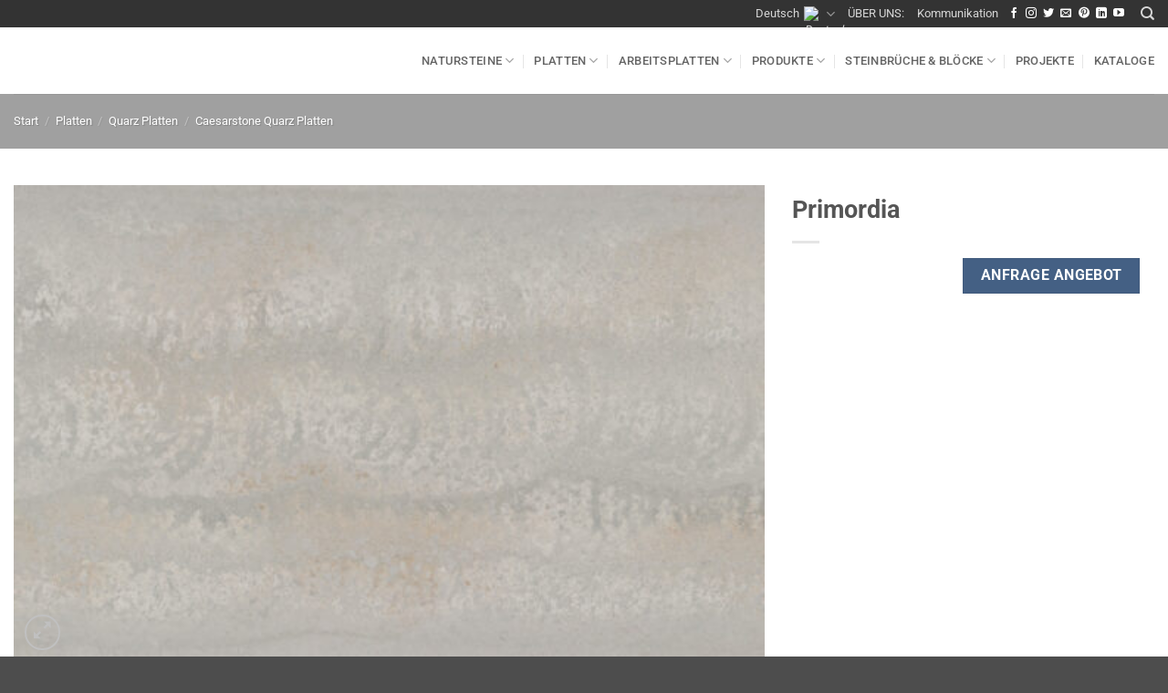

--- FILE ---
content_type: text/html; charset=UTF-8
request_url: https://efesusstone.com/de/primordia/
body_size: 34177
content:
<!DOCTYPE html>
<html lang="de-DE" class="loading-site no-js" prefix="og: http://ogp.me/ns#">
<head>
<meta charset="UTF-8" />
<meta name="viewport" content="width=device-width, initial-scale=1" /><title>Primordia - Efesus Stone</title><link rel="preload" href="https://efesusstone.com/wp-content/plugins/sitepress-multilingual-cms/res/flags/de.png" as="image" fetchpriority="high"><link rel="preload" href="https://efesusstone.com/wp-content/plugins/sitepress-multilingual-cms/res/flags/tr.png" as="image" fetchpriority="high"><link rel="preload" href="https://efesusstone.com/wp-content/plugins/sitepress-multilingual-cms/res/flags/en.png" as="image" fetchpriority="high"><link rel="preload" href="https://efesusstone.com/wp-content/plugins/sitepress-multilingual-cms/res/flags/ar.png" as="image" fetchpriority="high"><link rel="preload" href="https://efesusstone.com/wp-content/plugins/sitepress-multilingual-cms/res/flags/fr.png" as="image" fetchpriority="high">


<!-- SEO by Squirrly SEO 12.4.15 - https://plugin.squirrly.co/ -->

<meta name="robots" content="index,follow">
<meta name="googlebot" content="index,follow,max-snippet:-1,max-image-preview:large,max-video-preview:-1">
<meta name="bingbot" content="index,follow,max-snippet:-1,max-image-preview:large,max-video-preview:-1">

<meta name="description" content="Entdecken Sie jetzt die Efesus Stone-Kollektionen für Primordia und alle Arten von Natursteinen! Kontaktieren Sie uns für Primordia-Preise." />
<link rel="canonical" href="https://efesusstone.com/de/primordia/" />
<link rel="alternate" type="application/rss+xml" href="https://efesusstone.com/de/sitemap.xml" />

<meta property="og:url" content="https://efesusstone.com/de/primordia/" />
<meta property="og:title" content="Primordia - Efesus Stone" />
<meta property="og:description" content="Entdecken Sie jetzt die Efesus Stone-Kollektionen für Primordia und alle Arten von Natursteinen! Kontaktieren Sie uns für Primordia-Preise." />
<meta property="og:type" content="product" />
<meta property="og:image" content="https://efesusstone.com/wp-content/uploads/2022/12/36-Primordia.jpg" />
<meta property="og:image:width" content="1122" />
<meta property="og:image:height" content="709" />
<meta property="og:image:type" content="image/jpeg" />
<meta property="og:site_name" content="Efesus Stone" />
<meta property="og:locale" content="de_DE" />
<meta property="product:category" content="Caesarstone Arbeitsplatten" />
<meta property="product:retailer_item_id" content="" />
<meta property="product:availability" content="Vorrätig" />

<meta property="twitter:url" content="https://efesusstone.com/de/primordia/" />
<meta property="twitter:title" content="Primordia - Efesus Stone" />
<meta property="twitter:description" content="Entdecken Sie jetzt die Efesus Stone-Kollektionen für Primordia und alle Arten von Natursteinen! Kontaktieren Sie uns für Primordia-Preise." />
<meta property="twitter:image" content="https://efesusstone.com/wp-content/uploads/2022/12/36-Primordia.jpg" />
<meta property="twitter:domain" content="Efesus Stone" />
<meta property="twitter:card" content="summary_large_image" />
<meta property="twitter:creator" content="@twitter" />
<meta property="twitter:site" content="@twitter" />
<script data-rocketlazyloadscript='https://efesusstone.com/wp-content/cache/busting/1/gtm-76932c0ba7714c2c1141fd2109c2f1b8.js' data-no-minify="1" async ></script><script data-rocketlazyloadscript='[data-uri]' ></script>
<script type="application/ld+json">{"@context":"https://schema.org","@graph":[{"@type":"Product","url":"https://efesusstone.com/de/primordia/","@id":"https://efesusstone.com/de/primordia/#product","name":"Primordia","description":"","image":"https://efesusstone.com/wp-content/uploads/2022/12/36-Primordia.jpg","sku":"","offers":{"@type":"Offer","priceValidUntil":"2027-01-20","url":"https://efesusstone.com/de/primordia/","availability":"https://schema.org/InStock","sku":"","image":"https://efesusstone.com/wp-content/uploads/2022/12/36-Primordia.jpg","description":"","seller":{"@type":"Organization","name":"Efesus Stone","url":"https://efesusstone.com/de/"},"priceSpecification":{"@type":"UnitPriceSpecification","price":"","priceCurrency":"TRY","valueAddedTaxIncluded":"false"}}},{"@type":"BreadcrumbList","@id":"https://efesusstone.com/de/primordia/#breadcrumblist","itemListElement":[[{"@type":"ListItem","position":1,"item":{"@id":"https://efesusstone.com/de/","name":"Efesus-Stein | Natursteinsammlung, seit 1943"}},{"@type":"ListItem","position":2,"item":{"@id":"https://efesusstone.com/de/quarz-arbeitsplatten/","name":"Quarz-Arbeitsplatten"}},{"@type":"ListItem","position":3,"item":{"@id":"https://efesusstone.com/de/arbeitsplatten/","name":"Arbeitsplatten"}},{"@type":"ListItem","position":4,"item":{"@id":"https://efesusstone.com/de/caesarstone-arbeitsplatten/","name":"Caesarstone Arbeitsplatten"}},{"@type":"ListItem","position":5,"item":{"@id":"https://efesusstone.com/de/primordia/","name":"Primordia - Efesus Stone"}}],[{"@type":"ListItem","position":1,"item":{"@id":"https://efesusstone.com/de/","name":"Efesus-Stein | Natursteinsammlung, seit 1943"}},{"@type":"ListItem","position":2,"item":{"@id":"https://efesusstone.com/de/quarz-arbeitsplatten/","name":"Quarz-Arbeitsplatten"}},{"@type":"ListItem","position":3,"item":{"@id":"https://efesusstone.com/de/arbeitsplatten/","name":"Arbeitsplatten"}},{"@type":"ListItem","position":4,"item":{"@id":"https://efesusstone.com/de/caesarstone-arbeitsplatten/","name":"Caesarstone Arbeitsplatten"}},{"@type":"ListItem","position":5,"item":{"@id":"https://efesusstone.com/de/quarz-platten/","name":"Quarz Platten"}},{"@type":"ListItem","position":6,"item":{"@id":"https://efesusstone.com/de/platten/","name":"Platten"}},{"@type":"ListItem","position":7,"item":{"@id":"https://efesusstone.com/de/caesarstone-quarz-platten/","name":"Caesarstone Quarz Platten"}},{"@type":"ListItem","position":8,"item":{"@id":"https://efesusstone.com/de/primordia/","name":"Primordia - Efesus Stone"}}]]}]}</script>
<!-- /SEO by Squirrly SEO - WordPress SEO Plugin -->





	
	<link rel="profile" href="https://gmpg.org/xfn/11" />
	<link rel="pingback" href="https://efesusstone.com/xmlrpc.php" />
	<meta name="referrer" content="no-referrer-when-downgrade">
	<script>(function(html){html.className = html.className.replace(/\bno-js\b/,'js')})(document.documentElement);</script>

<style id="pmcs-5-css-contain-ozellig-css">.shop-container, .row { contain: layout style; }</style><link rel="alternate" hreflang="tr" href="https://efesusstone.com/tr/primordia/" />
<link rel="alternate" hreflang="en" href="https://efesusstone.com/primordia/" />
<link rel="alternate" hreflang="de" href="https://efesusstone.com/de/primordia/" />
<link rel="alternate" hreflang="ar" href="https://efesusstone.com/ar/primordia/" />
<link rel="alternate" hreflang="fr" href="https://efesusstone.com/fr/primordia/" />
<link rel="alternate" hreflang="es" href="https://efesusstone.com/es/primordia/" />
<link rel="alternate" hreflang="x-default" href="https://efesusstone.com/primordia/" />
<link rel='dns-prefetch' href='//i1.wp.com' />
<link rel='dns-prefetch' href='//efesusstone.com' />
<link rel='prefetch' href='https://efesusstone.com/wp-content/themes/flatsome/assets/js/flatsome.js?ver=e2eddd6c228105dac048' />
<link rel='prefetch' href='https://efesusstone.com/wp-content/themes/flatsome/assets/js/chunk.slider.js?ver=3.20.4' />
<link rel='prefetch' href='https://efesusstone.com/wp-content/themes/flatsome/assets/js/chunk.popups.js?ver=3.20.4' />
<link rel='prefetch' href='https://efesusstone.com/wp-content/themes/flatsome/assets/js/chunk.tooltips.js?ver=3.20.4' />
<link rel='prefetch' href='https://efesusstone.com/wp-content/themes/flatsome/assets/js/woocommerce.js?ver=1c9be63d628ff7c3ff4c' />
<style id='wp-img-auto-sizes-contain-inline-css' type='text/css'>
img:is([sizes=auto i],[sizes^="auto," i]){contain-intrinsic-size:3000px 1500px}
/*# sourceURL=wp-img-auto-sizes-contain-inline-css */
</style>
<link rel='stylesheet' id='photoswipe-css' href='https://efesusstone.com/wp-content/plugins/woocommerce/assets/css/photoswipe/photoswipe.min.css?ver=10.4.3' type='text/css' media='all' />
<link rel='stylesheet' id='photoswipe-default-skin-css' href='https://efesusstone.com/wp-content/plugins/woocommerce/assets/css/photoswipe/default-skin/default-skin.min.css?ver=10.4.3' type='text/css' media='all' />
<style id='woocommerce-inline-inline-css' type='text/css'>
.woocommerce form .form-row .required { visibility: visible; }
/*# sourceURL=woocommerce-inline-inline-css */
</style>
<link rel='stylesheet' id='cmplz-general-css' href='https://efesusstone.com/wp-content/plugins/complianz-gdpr1/assets/css/cookieblocker.min.css?ver=1767345390' type='text/css' media='all' />
<link data-minify="1" rel='stylesheet' id='cms-navigation-style-base-css' href='https://efesusstone.com/wp-content/cache/min/1/wp-content/plugins/wpml-cms-nav/res/css/cms-navigation-base-5552e0d11284e78b47a0ab909a0b6d38.css' type='text/css' media='screen' />
<link data-minify="1" rel='stylesheet' id='cms-navigation-style-css' href='https://efesusstone.com/wp-content/cache/min/1/wp-content/plugins/wpml-cms-nav/res/css/cms-navigation-3e17a5d670dc1a79956d1db518a7fd7c.css' type='text/css' media='screen' />
<link data-minify="1" rel='stylesheet' id='flatsome-swatches-frontend-css' href='https://efesusstone.com/wp-content/cache/min/1/wp-content/themes/flatsome/assets/css/extensions/flatsome-swatches-frontend-0ae6cc4b77ca8aeacb90ce20edfb02e8.css' type='text/css' media='all' />
<link data-minify="1" rel='stylesheet' id='flatsome-main-css' href='https://efesusstone.com/wp-content/cache/min/1/wp-content/themes/flatsome/assets/css/flatsome-683ff47cc05b6f5276a718590b263f22.css' type='text/css' media='all' />
<style id='flatsome-main-inline-css' type='text/css'>
@font-face {
				font-family: "fl-icons";
				font-display: block;
				src: url(https://efesusstone.com/wp-content/themes/flatsome/assets/css/icons/fl-icons.eot?v=3.20.4);
				src:
					url(https://efesusstone.com/wp-content/themes/flatsome/assets/css/icons/fl-icons.eot#iefix?v=3.20.4) format("embedded-opentype"),
					url(https://efesusstone.com/wp-content/themes/flatsome/assets/css/icons/fl-icons.woff2?v=3.20.4) format("woff2"),
					url(https://efesusstone.com/wp-content/themes/flatsome/assets/css/icons/fl-icons.ttf?v=3.20.4) format("truetype"),
					url(https://efesusstone.com/wp-content/themes/flatsome/assets/css/icons/fl-icons.woff?v=3.20.4) format("woff"),
					url(https://efesusstone.com/wp-content/themes/flatsome/assets/css/icons/fl-icons.svg?v=3.20.4#fl-icons) format("svg");
			}
/*# sourceURL=flatsome-main-inline-css */
</style>
<link data-minify="1" rel='stylesheet' id='flatsome-shop-css' href='https://efesusstone.com/wp-content/cache/min/1/wp-content/themes/flatsome/assets/css/flatsome-shop-5338b5bd7645da209b61191d9f749ead.css' type='text/css' media='all' />
<link data-minify="1" rel='stylesheet' id='flatsome-style-css' href='https://efesusstone.com/wp-content/cache/min/1/wp-content/themes/flatsome-child/style-6e471984187001f3b98e7ba116793fea.css' type='text/css' media='all' />
<script type="text/javascript" src="https://efesusstone.com/wp-content/plugins/woocommerce/assets/js/photoswipe/photoswipe.min.js?ver=4.1.1-wc.10.4.3" id="wc-photoswipe-js" defer="defer" data-wp-strategy="defer"></script>
<script type="text/javascript" src="https://efesusstone.com/wp-content/plugins/woocommerce/assets/js/photoswipe/photoswipe-ui-default.min.js?ver=4.1.1-wc.10.4.3" id="wc-photoswipe-ui-default-js" defer="defer" data-wp-strategy="defer"></script>
<script type="text/javascript" src="https://efesusstone.com/wp-includes/js/jquery/jquery.min.js?ver=3.7.1" id="jquery-core-js"></script>
<script type="text/javascript" id="wc-single-product-js-extra">
/* <![CDATA[ */
var wc_single_product_params = {"i18n_required_rating_text":"Bitte w\u00e4hle eine Bewertung","i18n_rating_options":["1 von 5\u00a0Sternen","2 von 5\u00a0Sternen","3 von 5\u00a0Sternen","4 von 5\u00a0Sternen","5 von 5\u00a0Sternen"],"i18n_product_gallery_trigger_text":"Bildergalerie im Vollbildmodus anzeigen","review_rating_required":"yes","flexslider":{"rtl":false,"animation":"slide","smoothHeight":true,"directionNav":false,"controlNav":"thumbnails","slideshow":false,"animationSpeed":500,"animationLoop":false,"allowOneSlide":false},"zoom_enabled":"","zoom_options":[],"photoswipe_enabled":"1","photoswipe_options":{"shareEl":false,"closeOnScroll":false,"history":false,"hideAnimationDuration":0,"showAnimationDuration":0},"flexslider_enabled":""};
//# sourceURL=wc-single-product-js-extra
/* ]]> */
</script>
<script type="text/javascript" src="https://efesusstone.com/wp-content/plugins/woocommerce/assets/js/frontend/single-product.min.js?ver=10.4.3" id="wc-single-product-js" defer="defer" data-wp-strategy="defer"></script>
<script type="text/javascript" src="https://efesusstone.com/wp-content/plugins/woocommerce/assets/js/jquery-blockui/jquery.blockUI.min.js?ver=2.7.0-wc.10.4.3" id="wc-jquery-blockui-js" data-wp-strategy="defer"></script>
<script type="text/javascript" src="https://efesusstone.com/wp-content/plugins/woocommerce/assets/js/js-cookie/js.cookie.min.js?ver=2.1.4-wc.10.4.3" id="wc-js-cookie-js" data-wp-strategy="defer"></script>
<link rel="https://api.w.org/" href="https://efesusstone.com/de/wp-json/" /><link rel="alternate" title="JSON" type="application/json" href="https://efesusstone.com/de/wp-json/wp/v2/product/37535" /><meta name="generator" content="WPML ver:4.8.6 stt:5,1,4,3,2,53;" />
			<style>.cmplz-hidden {
					display: none !important;
				}</style>	<noscript><style>.woocommerce-product-gallery{ opacity: 1 !important; }</style></noscript>
	<script>function perfmatters_check_cart_fragments(){if(null!==document.getElementById("perfmatters-cart-fragments"))return!1;if(document.cookie.match("(^|;) ?woocommerce_cart_hash=([^;]*)(;|$)")){var e=document.createElement("script");e.id="perfmatters-cart-fragments",e.src="https://efesusstone.com/wp-content/plugins/woocommerce/assets/js/frontend/cart-fragments.min.js",e.async=!0,document.head.appendChild(e)}}perfmatters_check_cart_fragments(),document.addEventListener("click",function(){setTimeout(perfmatters_check_cart_fragments,1e3)});</script><link rel="icon" href="https://efesusstone.com/wp-content/uploads/2021/06/cropped-logo1-2-32x32.jpg" sizes="32x32" />
<link rel="icon" href="https://efesusstone.com/wp-content/uploads/2021/06/cropped-logo1-2-192x192.jpg" sizes="192x192" />
<link rel="apple-touch-icon" href="https://efesusstone.com/wp-content/uploads/2021/06/cropped-logo1-2-180x180.jpg" />
<meta name="msapplication-TileImage" content="https://efesusstone.com/wp-content/uploads/2021/06/cropped-logo1-2-270x270.jpg" />
<style id="custom-css" type="text/css">:root {--primary-color: #446084;--fs-color-primary: #446084;--fs-color-secondary: #C05530;--fs-color-success: #627D47;--fs-color-alert: #b20000;--fs-color-base: #4a4a4a;--fs-experimental-link-color: #334862;--fs-experimental-link-color-hover: #111;}.tooltipster-base {--tooltip-color: #fff;--tooltip-bg-color: #000;}.off-canvas-right .mfp-content, .off-canvas-left .mfp-content {--drawer-width: 300px;}.off-canvas .mfp-content.off-canvas-cart {--drawer-width: 360px;}.container-width, .full-width .ubermenu-nav, .container, .row{max-width: 1500px}.row.row-collapse{max-width: 1470px}.row.row-small{max-width: 1492.5px}.row.row-large{max-width: 1530px}.header-main{height: 73px}#logo img{max-height: 73px}#logo{width:169px;}#logo a{max-width:250px;}.header-bottom{min-height: 10px}.header-top{min-height: 25px}.transparent .header-main{height: 30px}.transparent #logo img{max-height: 30px}.has-transparent + .page-title:first-of-type,.has-transparent + #main > .page-title,.has-transparent + #main > div > .page-title,.has-transparent + #main .page-header-wrapper:first-of-type .page-title{padding-top: 60px;}.header.show-on-scroll,.stuck .header-main{height:70px!important}.stuck #logo img{max-height: 70px!important}.search-form{ width: 100%;}.header-bg-color {background-color: #ffffff}.header-bottom {background-color: #f1f1f1}.top-bar-nav > li > a{line-height: 20px }.stuck .header-main .nav > li > a{line-height: 50px }.header-bottom-nav > li > a{line-height: 16px }@media (max-width: 549px) {.header-main{height: 70px}#logo img{max-height: 70px}}.nav-dropdown{font-size:100%}.header-top{background-color:#333333!important;}body{font-size: 100%;}@media screen and (max-width: 549px){body{font-size: 100%;}}body{font-family: Roboto, sans-serif;}body {font-weight: 400;font-style: normal;}.nav > li > a {font-family: Roboto, sans-serif;}.mobile-sidebar-levels-2 .nav > li > ul > li > a {font-family: Roboto, sans-serif;}.nav > li > a,.mobile-sidebar-levels-2 .nav > li > ul > li > a {font-weight: 500;font-style: normal;}h1,h2,h3,h4,h5,h6,.heading-font, .off-canvas-center .nav-sidebar.nav-vertical > li > a{font-family: Roboto, sans-serif;}h1,h2,h3,h4,h5,h6,.heading-font,.banner h1,.banner h2 {font-weight: 700;font-style: normal;}.alt-font{font-family: Roboto, sans-serif;}.alt-font {font-weight: 400!important;font-style: normal!important;}.shop-page-title.featured-title .title-overlay{background-color: #a0a0a0;}.has-equal-box-heights .box-image {padding-top: 80%;}@media screen and (min-width: 550px){.products .box-vertical .box-image{min-width: 247px!important;width: 247px!important;}}.nav-vertical-fly-out > li + li {border-top-width: 1px; border-top-style: solid;}/* Custom CSS */.is-hidden{ display:none !important; }.label-new.menu-item > a:after{content:"Neu";}.label-hot.menu-item > a:after{content:"Hot";}.label-sale.menu-item > a:after{content:"Aktion";}.label-popular.menu-item > a:after{content:"Beliebt";}</style>		<style type="text/css" id="wp-custom-css">
			.col.large-10.prl-3 {
    padding-left: 3rem;
    padding-right: 3rem;
}

.widget>ul>li>a, .widget>ul>li>span:first-child, ul.menu>li>a, ul.menu>li>span:first-child {
    padding: 8px 0;
    color: #000;
	  font-size:16px;
}

.widget>ul>li li>a, ul.menu>li li>a {
    color: #000;
}

.widget .toggle i {
    font-size: 1.6em;
    top: 2px;
		color: #000;
}

.shop-container .box-text a:not(.button), .box-text h1, .box-text h2, .box-text h3, .box-text h4, .box-text h5, .box-text h6 {
		line-height: 1.6;
    font-size: 16px;
	  color: #2d302a;
}

.collapse-container {
    margin: 20px 0;
}

.collapse {
    margin-top: 10px;
}

.read-more-toggle {
    margin-top: 10px;
    padding: 8px 16px;
    background-color: #0071a1;
    color: white;
    border: none;
    border-radius: 4px;
    cursor: pointer;
    font-size: 14px;
    transition: background-color 0.3s ease;
}

.read-more-toggle:hover {
    background-color: #005580;
}


		</style>
		<style id="flatsome-swatches-css">.variations_form .ux-swatch.selected {box-shadow: 0 0 0 2px var(--fs-color-secondary);}.ux-swatches-in-loop .ux-swatch.selected {box-shadow: 0 0 0 2px var(--fs-color-secondary);}</style><style id="kirki-inline-styles">/* cyrillic-ext */
@font-face {
  font-family: 'Roboto';
  font-style: normal;
  font-weight: 400;
  font-stretch: 100%;
  font-display: swap;
  src: url(https://efesusstone.com/wp-content/fonts/roboto/KFO7CnqEu92Fr1ME7kSn66aGLdTylUAMa3GUBGEe.woff2) format('woff2');
  unicode-range: U+0460-052F, U+1C80-1C8A, U+20B4, U+2DE0-2DFF, U+A640-A69F, U+FE2E-FE2F;
}
/* cyrillic */
@font-face {
  font-family: 'Roboto';
  font-style: normal;
  font-weight: 400;
  font-stretch: 100%;
  font-display: swap;
  src: url(https://efesusstone.com/wp-content/fonts/roboto/KFO7CnqEu92Fr1ME7kSn66aGLdTylUAMa3iUBGEe.woff2) format('woff2');
  unicode-range: U+0301, U+0400-045F, U+0490-0491, U+04B0-04B1, U+2116;
}
/* greek-ext */
@font-face {
  font-family: 'Roboto';
  font-style: normal;
  font-weight: 400;
  font-stretch: 100%;
  font-display: swap;
  src: url(https://efesusstone.com/wp-content/fonts/roboto/KFO7CnqEu92Fr1ME7kSn66aGLdTylUAMa3CUBGEe.woff2) format('woff2');
  unicode-range: U+1F00-1FFF;
}
/* greek */
@font-face {
  font-family: 'Roboto';
  font-style: normal;
  font-weight: 400;
  font-stretch: 100%;
  font-display: swap;
  src: url(https://efesusstone.com/wp-content/fonts/roboto/KFO7CnqEu92Fr1ME7kSn66aGLdTylUAMa3-UBGEe.woff2) format('woff2');
  unicode-range: U+0370-0377, U+037A-037F, U+0384-038A, U+038C, U+038E-03A1, U+03A3-03FF;
}
/* math */
@font-face {
  font-family: 'Roboto';
  font-style: normal;
  font-weight: 400;
  font-stretch: 100%;
  font-display: swap;
  src: url(https://efesusstone.com/wp-content/fonts/roboto/KFO7CnqEu92Fr1ME7kSn66aGLdTylUAMawCUBGEe.woff2) format('woff2');
  unicode-range: U+0302-0303, U+0305, U+0307-0308, U+0310, U+0312, U+0315, U+031A, U+0326-0327, U+032C, U+032F-0330, U+0332-0333, U+0338, U+033A, U+0346, U+034D, U+0391-03A1, U+03A3-03A9, U+03B1-03C9, U+03D1, U+03D5-03D6, U+03F0-03F1, U+03F4-03F5, U+2016-2017, U+2034-2038, U+203C, U+2040, U+2043, U+2047, U+2050, U+2057, U+205F, U+2070-2071, U+2074-208E, U+2090-209C, U+20D0-20DC, U+20E1, U+20E5-20EF, U+2100-2112, U+2114-2115, U+2117-2121, U+2123-214F, U+2190, U+2192, U+2194-21AE, U+21B0-21E5, U+21F1-21F2, U+21F4-2211, U+2213-2214, U+2216-22FF, U+2308-230B, U+2310, U+2319, U+231C-2321, U+2336-237A, U+237C, U+2395, U+239B-23B7, U+23D0, U+23DC-23E1, U+2474-2475, U+25AF, U+25B3, U+25B7, U+25BD, U+25C1, U+25CA, U+25CC, U+25FB, U+266D-266F, U+27C0-27FF, U+2900-2AFF, U+2B0E-2B11, U+2B30-2B4C, U+2BFE, U+3030, U+FF5B, U+FF5D, U+1D400-1D7FF, U+1EE00-1EEFF;
}
/* symbols */
@font-face {
  font-family: 'Roboto';
  font-style: normal;
  font-weight: 400;
  font-stretch: 100%;
  font-display: swap;
  src: url(https://efesusstone.com/wp-content/fonts/roboto/KFO7CnqEu92Fr1ME7kSn66aGLdTylUAMaxKUBGEe.woff2) format('woff2');
  unicode-range: U+0001-000C, U+000E-001F, U+007F-009F, U+20DD-20E0, U+20E2-20E4, U+2150-218F, U+2190, U+2192, U+2194-2199, U+21AF, U+21E6-21F0, U+21F3, U+2218-2219, U+2299, U+22C4-22C6, U+2300-243F, U+2440-244A, U+2460-24FF, U+25A0-27BF, U+2800-28FF, U+2921-2922, U+2981, U+29BF, U+29EB, U+2B00-2BFF, U+4DC0-4DFF, U+FFF9-FFFB, U+10140-1018E, U+10190-1019C, U+101A0, U+101D0-101FD, U+102E0-102FB, U+10E60-10E7E, U+1D2C0-1D2D3, U+1D2E0-1D37F, U+1F000-1F0FF, U+1F100-1F1AD, U+1F1E6-1F1FF, U+1F30D-1F30F, U+1F315, U+1F31C, U+1F31E, U+1F320-1F32C, U+1F336, U+1F378, U+1F37D, U+1F382, U+1F393-1F39F, U+1F3A7-1F3A8, U+1F3AC-1F3AF, U+1F3C2, U+1F3C4-1F3C6, U+1F3CA-1F3CE, U+1F3D4-1F3E0, U+1F3ED, U+1F3F1-1F3F3, U+1F3F5-1F3F7, U+1F408, U+1F415, U+1F41F, U+1F426, U+1F43F, U+1F441-1F442, U+1F444, U+1F446-1F449, U+1F44C-1F44E, U+1F453, U+1F46A, U+1F47D, U+1F4A3, U+1F4B0, U+1F4B3, U+1F4B9, U+1F4BB, U+1F4BF, U+1F4C8-1F4CB, U+1F4D6, U+1F4DA, U+1F4DF, U+1F4E3-1F4E6, U+1F4EA-1F4ED, U+1F4F7, U+1F4F9-1F4FB, U+1F4FD-1F4FE, U+1F503, U+1F507-1F50B, U+1F50D, U+1F512-1F513, U+1F53E-1F54A, U+1F54F-1F5FA, U+1F610, U+1F650-1F67F, U+1F687, U+1F68D, U+1F691, U+1F694, U+1F698, U+1F6AD, U+1F6B2, U+1F6B9-1F6BA, U+1F6BC, U+1F6C6-1F6CF, U+1F6D3-1F6D7, U+1F6E0-1F6EA, U+1F6F0-1F6F3, U+1F6F7-1F6FC, U+1F700-1F7FF, U+1F800-1F80B, U+1F810-1F847, U+1F850-1F859, U+1F860-1F887, U+1F890-1F8AD, U+1F8B0-1F8BB, U+1F8C0-1F8C1, U+1F900-1F90B, U+1F93B, U+1F946, U+1F984, U+1F996, U+1F9E9, U+1FA00-1FA6F, U+1FA70-1FA7C, U+1FA80-1FA89, U+1FA8F-1FAC6, U+1FACE-1FADC, U+1FADF-1FAE9, U+1FAF0-1FAF8, U+1FB00-1FBFF;
}
/* vietnamese */
@font-face {
  font-family: 'Roboto';
  font-style: normal;
  font-weight: 400;
  font-stretch: 100%;
  font-display: swap;
  src: url(https://efesusstone.com/wp-content/fonts/roboto/KFO7CnqEu92Fr1ME7kSn66aGLdTylUAMa3OUBGEe.woff2) format('woff2');
  unicode-range: U+0102-0103, U+0110-0111, U+0128-0129, U+0168-0169, U+01A0-01A1, U+01AF-01B0, U+0300-0301, U+0303-0304, U+0308-0309, U+0323, U+0329, U+1EA0-1EF9, U+20AB;
}
/* latin-ext */
@font-face {
  font-family: 'Roboto';
  font-style: normal;
  font-weight: 400;
  font-stretch: 100%;
  font-display: swap;
  src: url(https://efesusstone.com/wp-content/fonts/roboto/KFO7CnqEu92Fr1ME7kSn66aGLdTylUAMa3KUBGEe.woff2) format('woff2');
  unicode-range: U+0100-02BA, U+02BD-02C5, U+02C7-02CC, U+02CE-02D7, U+02DD-02FF, U+0304, U+0308, U+0329, U+1D00-1DBF, U+1E00-1E9F, U+1EF2-1EFF, U+2020, U+20A0-20AB, U+20AD-20C0, U+2113, U+2C60-2C7F, U+A720-A7FF;
}
/* latin */
@font-face {
  font-family: 'Roboto';
  font-style: normal;
  font-weight: 400;
  font-stretch: 100%;
  font-display: swap;
  src: url(https://efesusstone.com/wp-content/fonts/roboto/KFO7CnqEu92Fr1ME7kSn66aGLdTylUAMa3yUBA.woff2) format('woff2');
  unicode-range: U+0000-00FF, U+0131, U+0152-0153, U+02BB-02BC, U+02C6, U+02DA, U+02DC, U+0304, U+0308, U+0329, U+2000-206F, U+20AC, U+2122, U+2191, U+2193, U+2212, U+2215, U+FEFF, U+FFFD;
}
/* cyrillic-ext */
@font-face {
  font-family: 'Roboto';
  font-style: normal;
  font-weight: 500;
  font-stretch: 100%;
  font-display: swap;
  src: url(https://efesusstone.com/wp-content/fonts/roboto/KFO7CnqEu92Fr1ME7kSn66aGLdTylUAMa3GUBGEe.woff2) format('woff2');
  unicode-range: U+0460-052F, U+1C80-1C8A, U+20B4, U+2DE0-2DFF, U+A640-A69F, U+FE2E-FE2F;
}
/* cyrillic */
@font-face {
  font-family: 'Roboto';
  font-style: normal;
  font-weight: 500;
  font-stretch: 100%;
  font-display: swap;
  src: url(https://efesusstone.com/wp-content/fonts/roboto/KFO7CnqEu92Fr1ME7kSn66aGLdTylUAMa3iUBGEe.woff2) format('woff2');
  unicode-range: U+0301, U+0400-045F, U+0490-0491, U+04B0-04B1, U+2116;
}
/* greek-ext */
@font-face {
  font-family: 'Roboto';
  font-style: normal;
  font-weight: 500;
  font-stretch: 100%;
  font-display: swap;
  src: url(https://efesusstone.com/wp-content/fonts/roboto/KFO7CnqEu92Fr1ME7kSn66aGLdTylUAMa3CUBGEe.woff2) format('woff2');
  unicode-range: U+1F00-1FFF;
}
/* greek */
@font-face {
  font-family: 'Roboto';
  font-style: normal;
  font-weight: 500;
  font-stretch: 100%;
  font-display: swap;
  src: url(https://efesusstone.com/wp-content/fonts/roboto/KFO7CnqEu92Fr1ME7kSn66aGLdTylUAMa3-UBGEe.woff2) format('woff2');
  unicode-range: U+0370-0377, U+037A-037F, U+0384-038A, U+038C, U+038E-03A1, U+03A3-03FF;
}
/* math */
@font-face {
  font-family: 'Roboto';
  font-style: normal;
  font-weight: 500;
  font-stretch: 100%;
  font-display: swap;
  src: url(https://efesusstone.com/wp-content/fonts/roboto/KFO7CnqEu92Fr1ME7kSn66aGLdTylUAMawCUBGEe.woff2) format('woff2');
  unicode-range: U+0302-0303, U+0305, U+0307-0308, U+0310, U+0312, U+0315, U+031A, U+0326-0327, U+032C, U+032F-0330, U+0332-0333, U+0338, U+033A, U+0346, U+034D, U+0391-03A1, U+03A3-03A9, U+03B1-03C9, U+03D1, U+03D5-03D6, U+03F0-03F1, U+03F4-03F5, U+2016-2017, U+2034-2038, U+203C, U+2040, U+2043, U+2047, U+2050, U+2057, U+205F, U+2070-2071, U+2074-208E, U+2090-209C, U+20D0-20DC, U+20E1, U+20E5-20EF, U+2100-2112, U+2114-2115, U+2117-2121, U+2123-214F, U+2190, U+2192, U+2194-21AE, U+21B0-21E5, U+21F1-21F2, U+21F4-2211, U+2213-2214, U+2216-22FF, U+2308-230B, U+2310, U+2319, U+231C-2321, U+2336-237A, U+237C, U+2395, U+239B-23B7, U+23D0, U+23DC-23E1, U+2474-2475, U+25AF, U+25B3, U+25B7, U+25BD, U+25C1, U+25CA, U+25CC, U+25FB, U+266D-266F, U+27C0-27FF, U+2900-2AFF, U+2B0E-2B11, U+2B30-2B4C, U+2BFE, U+3030, U+FF5B, U+FF5D, U+1D400-1D7FF, U+1EE00-1EEFF;
}
/* symbols */
@font-face {
  font-family: 'Roboto';
  font-style: normal;
  font-weight: 500;
  font-stretch: 100%;
  font-display: swap;
  src: url(https://efesusstone.com/wp-content/fonts/roboto/KFO7CnqEu92Fr1ME7kSn66aGLdTylUAMaxKUBGEe.woff2) format('woff2');
  unicode-range: U+0001-000C, U+000E-001F, U+007F-009F, U+20DD-20E0, U+20E2-20E4, U+2150-218F, U+2190, U+2192, U+2194-2199, U+21AF, U+21E6-21F0, U+21F3, U+2218-2219, U+2299, U+22C4-22C6, U+2300-243F, U+2440-244A, U+2460-24FF, U+25A0-27BF, U+2800-28FF, U+2921-2922, U+2981, U+29BF, U+29EB, U+2B00-2BFF, U+4DC0-4DFF, U+FFF9-FFFB, U+10140-1018E, U+10190-1019C, U+101A0, U+101D0-101FD, U+102E0-102FB, U+10E60-10E7E, U+1D2C0-1D2D3, U+1D2E0-1D37F, U+1F000-1F0FF, U+1F100-1F1AD, U+1F1E6-1F1FF, U+1F30D-1F30F, U+1F315, U+1F31C, U+1F31E, U+1F320-1F32C, U+1F336, U+1F378, U+1F37D, U+1F382, U+1F393-1F39F, U+1F3A7-1F3A8, U+1F3AC-1F3AF, U+1F3C2, U+1F3C4-1F3C6, U+1F3CA-1F3CE, U+1F3D4-1F3E0, U+1F3ED, U+1F3F1-1F3F3, U+1F3F5-1F3F7, U+1F408, U+1F415, U+1F41F, U+1F426, U+1F43F, U+1F441-1F442, U+1F444, U+1F446-1F449, U+1F44C-1F44E, U+1F453, U+1F46A, U+1F47D, U+1F4A3, U+1F4B0, U+1F4B3, U+1F4B9, U+1F4BB, U+1F4BF, U+1F4C8-1F4CB, U+1F4D6, U+1F4DA, U+1F4DF, U+1F4E3-1F4E6, U+1F4EA-1F4ED, U+1F4F7, U+1F4F9-1F4FB, U+1F4FD-1F4FE, U+1F503, U+1F507-1F50B, U+1F50D, U+1F512-1F513, U+1F53E-1F54A, U+1F54F-1F5FA, U+1F610, U+1F650-1F67F, U+1F687, U+1F68D, U+1F691, U+1F694, U+1F698, U+1F6AD, U+1F6B2, U+1F6B9-1F6BA, U+1F6BC, U+1F6C6-1F6CF, U+1F6D3-1F6D7, U+1F6E0-1F6EA, U+1F6F0-1F6F3, U+1F6F7-1F6FC, U+1F700-1F7FF, U+1F800-1F80B, U+1F810-1F847, U+1F850-1F859, U+1F860-1F887, U+1F890-1F8AD, U+1F8B0-1F8BB, U+1F8C0-1F8C1, U+1F900-1F90B, U+1F93B, U+1F946, U+1F984, U+1F996, U+1F9E9, U+1FA00-1FA6F, U+1FA70-1FA7C, U+1FA80-1FA89, U+1FA8F-1FAC6, U+1FACE-1FADC, U+1FADF-1FAE9, U+1FAF0-1FAF8, U+1FB00-1FBFF;
}
/* vietnamese */
@font-face {
  font-family: 'Roboto';
  font-style: normal;
  font-weight: 500;
  font-stretch: 100%;
  font-display: swap;
  src: url(https://efesusstone.com/wp-content/fonts/roboto/KFO7CnqEu92Fr1ME7kSn66aGLdTylUAMa3OUBGEe.woff2) format('woff2');
  unicode-range: U+0102-0103, U+0110-0111, U+0128-0129, U+0168-0169, U+01A0-01A1, U+01AF-01B0, U+0300-0301, U+0303-0304, U+0308-0309, U+0323, U+0329, U+1EA0-1EF9, U+20AB;
}
/* latin-ext */
@font-face {
  font-family: 'Roboto';
  font-style: normal;
  font-weight: 500;
  font-stretch: 100%;
  font-display: swap;
  src: url(https://efesusstone.com/wp-content/fonts/roboto/KFO7CnqEu92Fr1ME7kSn66aGLdTylUAMa3KUBGEe.woff2) format('woff2');
  unicode-range: U+0100-02BA, U+02BD-02C5, U+02C7-02CC, U+02CE-02D7, U+02DD-02FF, U+0304, U+0308, U+0329, U+1D00-1DBF, U+1E00-1E9F, U+1EF2-1EFF, U+2020, U+20A0-20AB, U+20AD-20C0, U+2113, U+2C60-2C7F, U+A720-A7FF;
}
/* latin */
@font-face {
  font-family: 'Roboto';
  font-style: normal;
  font-weight: 500;
  font-stretch: 100%;
  font-display: swap;
  src: url(https://efesusstone.com/wp-content/fonts/roboto/KFO7CnqEu92Fr1ME7kSn66aGLdTylUAMa3yUBA.woff2) format('woff2');
  unicode-range: U+0000-00FF, U+0131, U+0152-0153, U+02BB-02BC, U+02C6, U+02DA, U+02DC, U+0304, U+0308, U+0329, U+2000-206F, U+20AC, U+2122, U+2191, U+2193, U+2212, U+2215, U+FEFF, U+FFFD;
}
/* cyrillic-ext */
@font-face {
  font-family: 'Roboto';
  font-style: normal;
  font-weight: 700;
  font-stretch: 100%;
  font-display: swap;
  src: url(https://efesusstone.com/wp-content/fonts/roboto/KFO7CnqEu92Fr1ME7kSn66aGLdTylUAMa3GUBGEe.woff2) format('woff2');
  unicode-range: U+0460-052F, U+1C80-1C8A, U+20B4, U+2DE0-2DFF, U+A640-A69F, U+FE2E-FE2F;
}
/* cyrillic */
@font-face {
  font-family: 'Roboto';
  font-style: normal;
  font-weight: 700;
  font-stretch: 100%;
  font-display: swap;
  src: url(https://efesusstone.com/wp-content/fonts/roboto/KFO7CnqEu92Fr1ME7kSn66aGLdTylUAMa3iUBGEe.woff2) format('woff2');
  unicode-range: U+0301, U+0400-045F, U+0490-0491, U+04B0-04B1, U+2116;
}
/* greek-ext */
@font-face {
  font-family: 'Roboto';
  font-style: normal;
  font-weight: 700;
  font-stretch: 100%;
  font-display: swap;
  src: url(https://efesusstone.com/wp-content/fonts/roboto/KFO7CnqEu92Fr1ME7kSn66aGLdTylUAMa3CUBGEe.woff2) format('woff2');
  unicode-range: U+1F00-1FFF;
}
/* greek */
@font-face {
  font-family: 'Roboto';
  font-style: normal;
  font-weight: 700;
  font-stretch: 100%;
  font-display: swap;
  src: url(https://efesusstone.com/wp-content/fonts/roboto/KFO7CnqEu92Fr1ME7kSn66aGLdTylUAMa3-UBGEe.woff2) format('woff2');
  unicode-range: U+0370-0377, U+037A-037F, U+0384-038A, U+038C, U+038E-03A1, U+03A3-03FF;
}
/* math */
@font-face {
  font-family: 'Roboto';
  font-style: normal;
  font-weight: 700;
  font-stretch: 100%;
  font-display: swap;
  src: url(https://efesusstone.com/wp-content/fonts/roboto/KFO7CnqEu92Fr1ME7kSn66aGLdTylUAMawCUBGEe.woff2) format('woff2');
  unicode-range: U+0302-0303, U+0305, U+0307-0308, U+0310, U+0312, U+0315, U+031A, U+0326-0327, U+032C, U+032F-0330, U+0332-0333, U+0338, U+033A, U+0346, U+034D, U+0391-03A1, U+03A3-03A9, U+03B1-03C9, U+03D1, U+03D5-03D6, U+03F0-03F1, U+03F4-03F5, U+2016-2017, U+2034-2038, U+203C, U+2040, U+2043, U+2047, U+2050, U+2057, U+205F, U+2070-2071, U+2074-208E, U+2090-209C, U+20D0-20DC, U+20E1, U+20E5-20EF, U+2100-2112, U+2114-2115, U+2117-2121, U+2123-214F, U+2190, U+2192, U+2194-21AE, U+21B0-21E5, U+21F1-21F2, U+21F4-2211, U+2213-2214, U+2216-22FF, U+2308-230B, U+2310, U+2319, U+231C-2321, U+2336-237A, U+237C, U+2395, U+239B-23B7, U+23D0, U+23DC-23E1, U+2474-2475, U+25AF, U+25B3, U+25B7, U+25BD, U+25C1, U+25CA, U+25CC, U+25FB, U+266D-266F, U+27C0-27FF, U+2900-2AFF, U+2B0E-2B11, U+2B30-2B4C, U+2BFE, U+3030, U+FF5B, U+FF5D, U+1D400-1D7FF, U+1EE00-1EEFF;
}
/* symbols */
@font-face {
  font-family: 'Roboto';
  font-style: normal;
  font-weight: 700;
  font-stretch: 100%;
  font-display: swap;
  src: url(https://efesusstone.com/wp-content/fonts/roboto/KFO7CnqEu92Fr1ME7kSn66aGLdTylUAMaxKUBGEe.woff2) format('woff2');
  unicode-range: U+0001-000C, U+000E-001F, U+007F-009F, U+20DD-20E0, U+20E2-20E4, U+2150-218F, U+2190, U+2192, U+2194-2199, U+21AF, U+21E6-21F0, U+21F3, U+2218-2219, U+2299, U+22C4-22C6, U+2300-243F, U+2440-244A, U+2460-24FF, U+25A0-27BF, U+2800-28FF, U+2921-2922, U+2981, U+29BF, U+29EB, U+2B00-2BFF, U+4DC0-4DFF, U+FFF9-FFFB, U+10140-1018E, U+10190-1019C, U+101A0, U+101D0-101FD, U+102E0-102FB, U+10E60-10E7E, U+1D2C0-1D2D3, U+1D2E0-1D37F, U+1F000-1F0FF, U+1F100-1F1AD, U+1F1E6-1F1FF, U+1F30D-1F30F, U+1F315, U+1F31C, U+1F31E, U+1F320-1F32C, U+1F336, U+1F378, U+1F37D, U+1F382, U+1F393-1F39F, U+1F3A7-1F3A8, U+1F3AC-1F3AF, U+1F3C2, U+1F3C4-1F3C6, U+1F3CA-1F3CE, U+1F3D4-1F3E0, U+1F3ED, U+1F3F1-1F3F3, U+1F3F5-1F3F7, U+1F408, U+1F415, U+1F41F, U+1F426, U+1F43F, U+1F441-1F442, U+1F444, U+1F446-1F449, U+1F44C-1F44E, U+1F453, U+1F46A, U+1F47D, U+1F4A3, U+1F4B0, U+1F4B3, U+1F4B9, U+1F4BB, U+1F4BF, U+1F4C8-1F4CB, U+1F4D6, U+1F4DA, U+1F4DF, U+1F4E3-1F4E6, U+1F4EA-1F4ED, U+1F4F7, U+1F4F9-1F4FB, U+1F4FD-1F4FE, U+1F503, U+1F507-1F50B, U+1F50D, U+1F512-1F513, U+1F53E-1F54A, U+1F54F-1F5FA, U+1F610, U+1F650-1F67F, U+1F687, U+1F68D, U+1F691, U+1F694, U+1F698, U+1F6AD, U+1F6B2, U+1F6B9-1F6BA, U+1F6BC, U+1F6C6-1F6CF, U+1F6D3-1F6D7, U+1F6E0-1F6EA, U+1F6F0-1F6F3, U+1F6F7-1F6FC, U+1F700-1F7FF, U+1F800-1F80B, U+1F810-1F847, U+1F850-1F859, U+1F860-1F887, U+1F890-1F8AD, U+1F8B0-1F8BB, U+1F8C0-1F8C1, U+1F900-1F90B, U+1F93B, U+1F946, U+1F984, U+1F996, U+1F9E9, U+1FA00-1FA6F, U+1FA70-1FA7C, U+1FA80-1FA89, U+1FA8F-1FAC6, U+1FACE-1FADC, U+1FADF-1FAE9, U+1FAF0-1FAF8, U+1FB00-1FBFF;
}
/* vietnamese */
@font-face {
  font-family: 'Roboto';
  font-style: normal;
  font-weight: 700;
  font-stretch: 100%;
  font-display: swap;
  src: url(https://efesusstone.com/wp-content/fonts/roboto/KFO7CnqEu92Fr1ME7kSn66aGLdTylUAMa3OUBGEe.woff2) format('woff2');
  unicode-range: U+0102-0103, U+0110-0111, U+0128-0129, U+0168-0169, U+01A0-01A1, U+01AF-01B0, U+0300-0301, U+0303-0304, U+0308-0309, U+0323, U+0329, U+1EA0-1EF9, U+20AB;
}
/* latin-ext */
@font-face {
  font-family: 'Roboto';
  font-style: normal;
  font-weight: 700;
  font-stretch: 100%;
  font-display: swap;
  src: url(https://efesusstone.com/wp-content/fonts/roboto/KFO7CnqEu92Fr1ME7kSn66aGLdTylUAMa3KUBGEe.woff2) format('woff2');
  unicode-range: U+0100-02BA, U+02BD-02C5, U+02C7-02CC, U+02CE-02D7, U+02DD-02FF, U+0304, U+0308, U+0329, U+1D00-1DBF, U+1E00-1E9F, U+1EF2-1EFF, U+2020, U+20A0-20AB, U+20AD-20C0, U+2113, U+2C60-2C7F, U+A720-A7FF;
}
/* latin */
@font-face {
  font-family: 'Roboto';
  font-style: normal;
  font-weight: 700;
  font-stretch: 100%;
  font-display: swap;
  src: url(https://efesusstone.com/wp-content/fonts/roboto/KFO7CnqEu92Fr1ME7kSn66aGLdTylUAMa3yUBA.woff2) format('woff2');
  unicode-range: U+0000-00FF, U+0131, U+0152-0153, U+02BB-02BC, U+02C6, U+02DA, U+02DC, U+0304, U+0308, U+0329, U+2000-206F, U+20AC, U+2122, U+2191, U+2193, U+2212, U+2215, U+FEFF, U+FFFD;
}</style><noscript><style>.perfmatters-lazy[data-src]{display:none !important;}</style></noscript>
<!-- Google Tag Manager -->
<script data-rocketlazyloadscript='[data-uri]' ></script>
<!-- End Google Tag Manager -->
	
<link data-minify="1" rel='stylesheet' id='wc-blocks-style-css' href='https://efesusstone.com/wp-content/cache/min/1/wp-content/plugins/woocommerce/assets/client/blocks/wc-blocks-1f92c367f7694ec4b199966f534e2cfb.css' type='text/css' media='all' />
<style id='global-styles-inline-css' type='text/css'>
:root{--wp--preset--aspect-ratio--square: 1;--wp--preset--aspect-ratio--4-3: 4/3;--wp--preset--aspect-ratio--3-4: 3/4;--wp--preset--aspect-ratio--3-2: 3/2;--wp--preset--aspect-ratio--2-3: 2/3;--wp--preset--aspect-ratio--16-9: 16/9;--wp--preset--aspect-ratio--9-16: 9/16;--wp--preset--color--black: #000000;--wp--preset--color--cyan-bluish-gray: #abb8c3;--wp--preset--color--white: #ffffff;--wp--preset--color--pale-pink: #f78da7;--wp--preset--color--vivid-red: #cf2e2e;--wp--preset--color--luminous-vivid-orange: #ff6900;--wp--preset--color--luminous-vivid-amber: #fcb900;--wp--preset--color--light-green-cyan: #7bdcb5;--wp--preset--color--vivid-green-cyan: #00d084;--wp--preset--color--pale-cyan-blue: #8ed1fc;--wp--preset--color--vivid-cyan-blue: #0693e3;--wp--preset--color--vivid-purple: #9b51e0;--wp--preset--color--primary: #446084;--wp--preset--color--secondary: #C05530;--wp--preset--color--success: #627D47;--wp--preset--color--alert: #b20000;--wp--preset--gradient--vivid-cyan-blue-to-vivid-purple: linear-gradient(135deg,rgb(6,147,227) 0%,rgb(155,81,224) 100%);--wp--preset--gradient--light-green-cyan-to-vivid-green-cyan: linear-gradient(135deg,rgb(122,220,180) 0%,rgb(0,208,130) 100%);--wp--preset--gradient--luminous-vivid-amber-to-luminous-vivid-orange: linear-gradient(135deg,rgb(252,185,0) 0%,rgb(255,105,0) 100%);--wp--preset--gradient--luminous-vivid-orange-to-vivid-red: linear-gradient(135deg,rgb(255,105,0) 0%,rgb(207,46,46) 100%);--wp--preset--gradient--very-light-gray-to-cyan-bluish-gray: linear-gradient(135deg,rgb(238,238,238) 0%,rgb(169,184,195) 100%);--wp--preset--gradient--cool-to-warm-spectrum: linear-gradient(135deg,rgb(74,234,220) 0%,rgb(151,120,209) 20%,rgb(207,42,186) 40%,rgb(238,44,130) 60%,rgb(251,105,98) 80%,rgb(254,248,76) 100%);--wp--preset--gradient--blush-light-purple: linear-gradient(135deg,rgb(255,206,236) 0%,rgb(152,150,240) 100%);--wp--preset--gradient--blush-bordeaux: linear-gradient(135deg,rgb(254,205,165) 0%,rgb(254,45,45) 50%,rgb(107,0,62) 100%);--wp--preset--gradient--luminous-dusk: linear-gradient(135deg,rgb(255,203,112) 0%,rgb(199,81,192) 50%,rgb(65,88,208) 100%);--wp--preset--gradient--pale-ocean: linear-gradient(135deg,rgb(255,245,203) 0%,rgb(182,227,212) 50%,rgb(51,167,181) 100%);--wp--preset--gradient--electric-grass: linear-gradient(135deg,rgb(202,248,128) 0%,rgb(113,206,126) 100%);--wp--preset--gradient--midnight: linear-gradient(135deg,rgb(2,3,129) 0%,rgb(40,116,252) 100%);--wp--preset--font-size--small: 13px;--wp--preset--font-size--medium: 20px;--wp--preset--font-size--large: 36px;--wp--preset--font-size--x-large: 42px;--wp--preset--spacing--20: 0.44rem;--wp--preset--spacing--30: 0.67rem;--wp--preset--spacing--40: 1rem;--wp--preset--spacing--50: 1.5rem;--wp--preset--spacing--60: 2.25rem;--wp--preset--spacing--70: 3.38rem;--wp--preset--spacing--80: 5.06rem;--wp--preset--shadow--natural: 6px 6px 9px rgba(0, 0, 0, 0.2);--wp--preset--shadow--deep: 12px 12px 50px rgba(0, 0, 0, 0.4);--wp--preset--shadow--sharp: 6px 6px 0px rgba(0, 0, 0, 0.2);--wp--preset--shadow--outlined: 6px 6px 0px -3px rgb(255, 255, 255), 6px 6px rgb(0, 0, 0);--wp--preset--shadow--crisp: 6px 6px 0px rgb(0, 0, 0);}:where(body) { margin: 0; }.wp-site-blocks > .alignleft { float: left; margin-right: 2em; }.wp-site-blocks > .alignright { float: right; margin-left: 2em; }.wp-site-blocks > .aligncenter { justify-content: center; margin-left: auto; margin-right: auto; }:where(.is-layout-flex){gap: 0.5em;}:where(.is-layout-grid){gap: 0.5em;}.is-layout-flow > .alignleft{float: left;margin-inline-start: 0;margin-inline-end: 2em;}.is-layout-flow > .alignright{float: right;margin-inline-start: 2em;margin-inline-end: 0;}.is-layout-flow > .aligncenter{margin-left: auto !important;margin-right: auto !important;}.is-layout-constrained > .alignleft{float: left;margin-inline-start: 0;margin-inline-end: 2em;}.is-layout-constrained > .alignright{float: right;margin-inline-start: 2em;margin-inline-end: 0;}.is-layout-constrained > .aligncenter{margin-left: auto !important;margin-right: auto !important;}.is-layout-constrained > :where(:not(.alignleft):not(.alignright):not(.alignfull)){margin-left: auto !important;margin-right: auto !important;}body .is-layout-flex{display: flex;}.is-layout-flex{flex-wrap: wrap;align-items: center;}.is-layout-flex > :is(*, div){margin: 0;}body .is-layout-grid{display: grid;}.is-layout-grid > :is(*, div){margin: 0;}body{padding-top: 0px;padding-right: 0px;padding-bottom: 0px;padding-left: 0px;}a:where(:not(.wp-element-button)){text-decoration: none;}:root :where(.wp-element-button, .wp-block-button__link){background-color: #32373c;border-width: 0;color: #fff;font-family: inherit;font-size: inherit;font-style: inherit;font-weight: inherit;letter-spacing: inherit;line-height: inherit;padding-top: calc(0.667em + 2px);padding-right: calc(1.333em + 2px);padding-bottom: calc(0.667em + 2px);padding-left: calc(1.333em + 2px);text-decoration: none;text-transform: inherit;}.has-black-color{color: var(--wp--preset--color--black) !important;}.has-cyan-bluish-gray-color{color: var(--wp--preset--color--cyan-bluish-gray) !important;}.has-white-color{color: var(--wp--preset--color--white) !important;}.has-pale-pink-color{color: var(--wp--preset--color--pale-pink) !important;}.has-vivid-red-color{color: var(--wp--preset--color--vivid-red) !important;}.has-luminous-vivid-orange-color{color: var(--wp--preset--color--luminous-vivid-orange) !important;}.has-luminous-vivid-amber-color{color: var(--wp--preset--color--luminous-vivid-amber) !important;}.has-light-green-cyan-color{color: var(--wp--preset--color--light-green-cyan) !important;}.has-vivid-green-cyan-color{color: var(--wp--preset--color--vivid-green-cyan) !important;}.has-pale-cyan-blue-color{color: var(--wp--preset--color--pale-cyan-blue) !important;}.has-vivid-cyan-blue-color{color: var(--wp--preset--color--vivid-cyan-blue) !important;}.has-vivid-purple-color{color: var(--wp--preset--color--vivid-purple) !important;}.has-primary-color{color: var(--wp--preset--color--primary) !important;}.has-secondary-color{color: var(--wp--preset--color--secondary) !important;}.has-success-color{color: var(--wp--preset--color--success) !important;}.has-alert-color{color: var(--wp--preset--color--alert) !important;}.has-black-background-color{background-color: var(--wp--preset--color--black) !important;}.has-cyan-bluish-gray-background-color{background-color: var(--wp--preset--color--cyan-bluish-gray) !important;}.has-white-background-color{background-color: var(--wp--preset--color--white) !important;}.has-pale-pink-background-color{background-color: var(--wp--preset--color--pale-pink) !important;}.has-vivid-red-background-color{background-color: var(--wp--preset--color--vivid-red) !important;}.has-luminous-vivid-orange-background-color{background-color: var(--wp--preset--color--luminous-vivid-orange) !important;}.has-luminous-vivid-amber-background-color{background-color: var(--wp--preset--color--luminous-vivid-amber) !important;}.has-light-green-cyan-background-color{background-color: var(--wp--preset--color--light-green-cyan) !important;}.has-vivid-green-cyan-background-color{background-color: var(--wp--preset--color--vivid-green-cyan) !important;}.has-pale-cyan-blue-background-color{background-color: var(--wp--preset--color--pale-cyan-blue) !important;}.has-vivid-cyan-blue-background-color{background-color: var(--wp--preset--color--vivid-cyan-blue) !important;}.has-vivid-purple-background-color{background-color: var(--wp--preset--color--vivid-purple) !important;}.has-primary-background-color{background-color: var(--wp--preset--color--primary) !important;}.has-secondary-background-color{background-color: var(--wp--preset--color--secondary) !important;}.has-success-background-color{background-color: var(--wp--preset--color--success) !important;}.has-alert-background-color{background-color: var(--wp--preset--color--alert) !important;}.has-black-border-color{border-color: var(--wp--preset--color--black) !important;}.has-cyan-bluish-gray-border-color{border-color: var(--wp--preset--color--cyan-bluish-gray) !important;}.has-white-border-color{border-color: var(--wp--preset--color--white) !important;}.has-pale-pink-border-color{border-color: var(--wp--preset--color--pale-pink) !important;}.has-vivid-red-border-color{border-color: var(--wp--preset--color--vivid-red) !important;}.has-luminous-vivid-orange-border-color{border-color: var(--wp--preset--color--luminous-vivid-orange) !important;}.has-luminous-vivid-amber-border-color{border-color: var(--wp--preset--color--luminous-vivid-amber) !important;}.has-light-green-cyan-border-color{border-color: var(--wp--preset--color--light-green-cyan) !important;}.has-vivid-green-cyan-border-color{border-color: var(--wp--preset--color--vivid-green-cyan) !important;}.has-pale-cyan-blue-border-color{border-color: var(--wp--preset--color--pale-cyan-blue) !important;}.has-vivid-cyan-blue-border-color{border-color: var(--wp--preset--color--vivid-cyan-blue) !important;}.has-vivid-purple-border-color{border-color: var(--wp--preset--color--vivid-purple) !important;}.has-primary-border-color{border-color: var(--wp--preset--color--primary) !important;}.has-secondary-border-color{border-color: var(--wp--preset--color--secondary) !important;}.has-success-border-color{border-color: var(--wp--preset--color--success) !important;}.has-alert-border-color{border-color: var(--wp--preset--color--alert) !important;}.has-vivid-cyan-blue-to-vivid-purple-gradient-background{background: var(--wp--preset--gradient--vivid-cyan-blue-to-vivid-purple) !important;}.has-light-green-cyan-to-vivid-green-cyan-gradient-background{background: var(--wp--preset--gradient--light-green-cyan-to-vivid-green-cyan) !important;}.has-luminous-vivid-amber-to-luminous-vivid-orange-gradient-background{background: var(--wp--preset--gradient--luminous-vivid-amber-to-luminous-vivid-orange) !important;}.has-luminous-vivid-orange-to-vivid-red-gradient-background{background: var(--wp--preset--gradient--luminous-vivid-orange-to-vivid-red) !important;}.has-very-light-gray-to-cyan-bluish-gray-gradient-background{background: var(--wp--preset--gradient--very-light-gray-to-cyan-bluish-gray) !important;}.has-cool-to-warm-spectrum-gradient-background{background: var(--wp--preset--gradient--cool-to-warm-spectrum) !important;}.has-blush-light-purple-gradient-background{background: var(--wp--preset--gradient--blush-light-purple) !important;}.has-blush-bordeaux-gradient-background{background: var(--wp--preset--gradient--blush-bordeaux) !important;}.has-luminous-dusk-gradient-background{background: var(--wp--preset--gradient--luminous-dusk) !important;}.has-pale-ocean-gradient-background{background: var(--wp--preset--gradient--pale-ocean) !important;}.has-electric-grass-gradient-background{background: var(--wp--preset--gradient--electric-grass) !important;}.has-midnight-gradient-background{background: var(--wp--preset--gradient--midnight) !important;}.has-small-font-size{font-size: var(--wp--preset--font-size--small) !important;}.has-medium-font-size{font-size: var(--wp--preset--font-size--medium) !important;}.has-large-font-size{font-size: var(--wp--preset--font-size--large) !important;}.has-x-large-font-size{font-size: var(--wp--preset--font-size--x-large) !important;}
/*# sourceURL=global-styles-inline-css */
</style>
<link rel='stylesheet' id='joinchat-css' href='https://efesusstone.com/wp-content/plugins/creame-whatsapp-me/public/css/joinchat.min.css?ver=6.0.10' type='text/css' media='all' />
<link rel='stylesheet' id='joinchat-premium-qr-css' href='https://efesusstone.com/wp-content/plugins/joinchat-premium/public/css/joinchat-premium-qr.min.css?ver=6.4.0' type='text/css' media='all' />
<link rel='stylesheet' id='joinchat-support-agents-css' href='https://efesusstone.com/wp-content/plugins/joinchat-premium/addons/support-agents/public/css/joinchat-support-agents.min.css?ver=6.4.0' type='text/css' media='all' />
<link rel='stylesheet' id='wpforms-layout-css' href='https://efesusstone.com/wp-content/plugins/wpforms/assets/pro/css/fields/layout.min.css?ver=1.9.8.7' type='text/css' media='all' />
<link rel='stylesheet' id='wpforms-layout-screen-big-css' href='https://efesusstone.com/wp-content/plugins/wpforms/assets/pro/css/fields/layout-screen-big.min.css?ver=1.9.8.7' type='text/css' media='(min-width: 601px)' />
<link rel='stylesheet' id='wpforms-layout-screen-small-css' href='https://efesusstone.com/wp-content/plugins/wpforms/assets/pro/css/fields/layout-screen-small.min.css?ver=1.9.8.7' type='text/css' media='(max-width: 600px)' />
<link rel='stylesheet' id='wpforms-smart-phone-field-css' href='https://efesusstone.com/wp-content/plugins/wpforms/assets/pro/css/fields/phone/intl-tel-input.min.css?ver=25.11.3' type='text/css' media='all' />
<link rel='stylesheet' id='wpforms-modern-full-css' href='https://efesusstone.com/wp-content/plugins/wpforms/assets/css/frontend/modern/wpforms-full.min.css?ver=1.9.8.7' type='text/css' media='all' />
<style id='wpforms-modern-full-inline-css' type='text/css'>
:root {
				--wpforms-field-border-radius: 3px;
--wpforms-field-border-style: solid;
--wpforms-field-border-size: 1px;
--wpforms-field-background-color: #ffffff;
--wpforms-field-border-color: rgba( 0, 0, 0, 0.25 );
--wpforms-field-border-color-spare: rgba( 0, 0, 0, 0.25 );
--wpforms-field-text-color: rgba( 0, 0, 0, 0.7 );
--wpforms-field-menu-color: #ffffff;
--wpforms-label-color: rgba( 0, 0, 0, 0.85 );
--wpforms-label-sublabel-color: rgba( 0, 0, 0, 0.55 );
--wpforms-label-error-color: #d63637;
--wpforms-button-border-radius: 3px;
--wpforms-button-border-style: none;
--wpforms-button-border-size: 1px;
--wpforms-button-background-color: #066aab;
--wpforms-button-border-color: #066aab;
--wpforms-button-text-color: #ffffff;
--wpforms-page-break-color: #066aab;
--wpforms-background-image: none;
--wpforms-background-position: center center;
--wpforms-background-repeat: no-repeat;
--wpforms-background-size: cover;
--wpforms-background-width: 100px;
--wpforms-background-height: 100px;
--wpforms-background-color: rgba( 0, 0, 0, 0 );
--wpforms-background-url: none;
--wpforms-container-padding: 0px;
--wpforms-container-border-style: none;
--wpforms-container-border-width: 1px;
--wpforms-container-border-color: #000000;
--wpforms-container-border-radius: 3px;
--wpforms-field-size-input-height: 43px;
--wpforms-field-size-input-spacing: 15px;
--wpforms-field-size-font-size: 16px;
--wpforms-field-size-line-height: 19px;
--wpforms-field-size-padding-h: 14px;
--wpforms-field-size-checkbox-size: 16px;
--wpforms-field-size-sublabel-spacing: 5px;
--wpforms-field-size-icon-size: 1;
--wpforms-label-size-font-size: 16px;
--wpforms-label-size-line-height: 19px;
--wpforms-label-size-sublabel-font-size: 14px;
--wpforms-label-size-sublabel-line-height: 17px;
--wpforms-button-size-font-size: 17px;
--wpforms-button-size-height: 41px;
--wpforms-button-size-padding-h: 15px;
--wpforms-button-size-margin-top: 10px;
--wpforms-container-shadow-size-box-shadow: none;
			}
/*# sourceURL=wpforms-modern-full-inline-css */
</style>
<link rel='stylesheet' id='wpforms-pro-modern-full-css' href='https://efesusstone.com/wp-content/plugins/wpforms/assets/pro/css/frontend/modern/wpforms-full.min.css?ver=1.9.8.7' type='text/css' media='all' />
</head>

<body data-cmplz=2 class="wp-singular product-template-default single single-product postid-37535 wp-theme-flatsome wp-child-theme-flatsome-child theme-flatsome woocommerce woocommerce-page woocommerce-no-js lightbox nav-dropdown-has-arrow nav-dropdown-has-shadow nav-dropdown-has-border catalog-mode no-prices">
<!-- Google Tag Manager (noscript) -->
<noscript><iframe src="https://www.googletagmanager.com/ns.html?id=GTM-W5QCTJM"
height="0" width="0" style="display:none;visibility:hidden"></iframe></noscript>
<!-- End Google Tag Manager (noscript) -->
<!-- Google Tag Manager (noscript) -->
<noscript><iframe src="https://www.googletagmanager.com/ns.html?id=GTM-W5QCTJM"
height="0" width="0" style="display:none;visibility:hidden"></iframe></noscript>
<!-- End Google Tag Manager (noscript) -->
<a class="skip-link screen-reader-text" href="#main">Zum Inhalt springen</a>

<div id="wrapper">

	
	<header id="header" class="header header-full-width has-sticky sticky-jump">
		<div class="header-wrapper">
			<div id="top-bar" class="header-top hide-for-sticky nav-dark hide-for-medium">
    <div class="flex-row container">
      <div class="flex-col hide-for-medium flex-left">
          <ul class="nav nav-left medium-nav-center nav-small  nav-">
                        </ul>
      </div>

      <div class="flex-col hide-for-medium flex-center">
          <ul class="nav nav-center nav-small  nav-">
                        </ul>
      </div>

      <div class="flex-col hide-for-medium flex-right">
         <ul class="nav top-bar-nav nav-right nav-small  nav-">
              <li class="has-dropdown header-language-dropdown">
	<a href="#">
		Deutsch		<i class="image-icon"><img data-perfmatters-preload src="https://efesusstone.com/wp-content/plugins/sitepress-multilingual-cms/res/flags/de.png" alt="Deutsch" fetchpriority="high"></i>		<i class="icon-angle-down" aria-hidden="true"></i>	</a>
	<ul class="nav-dropdown nav-dropdown-default">
		<li><a href="https://efesusstone.com/tr/primordia/" hreflang="tr"><i class="icon-image"><img data-perfmatters-preload src="https://efesusstone.com/wp-content/plugins/sitepress-multilingual-cms/res/flags/tr.png" alt="Türkçe" fetchpriority="high"></i> Türkçe</a></li><li><a href="https://efesusstone.com/primordia/" hreflang="en"><i class="icon-image"><img data-perfmatters-preload src="https://efesusstone.com/wp-content/plugins/sitepress-multilingual-cms/res/flags/en.png" alt="English" fetchpriority="high"></i> English</a></li><li><a href="https://efesusstone.com/de/primordia/" hreflang="de"><i class="icon-image"><img data-perfmatters-preload src="https://efesusstone.com/wp-content/plugins/sitepress-multilingual-cms/res/flags/de.png" alt="Deutsch" fetchpriority="high"></i> Deutsch</a></li><li><a href="https://efesusstone.com/ar/primordia/" hreflang="ar"><i class="icon-image"><img data-perfmatters-preload src="https://efesusstone.com/wp-content/plugins/sitepress-multilingual-cms/res/flags/ar.png" alt="العربية" fetchpriority="high"></i> العربية</a></li><li><a href="https://efesusstone.com/fr/primordia/" hreflang="fr"><i class="icon-image"><img data-perfmatters-preload src="https://efesusstone.com/wp-content/plugins/sitepress-multilingual-cms/res/flags/fr.png" alt="Français" fetchpriority="high"></i> Français</a></li><li><a href="https://efesusstone.com/es/primordia/" hreflang="es"><i class="icon-image"><img src="data:image/svg+xml,%3Csvg%20xmlns=&#039;http://www.w3.org/2000/svg&#039;%20width=&#039;0&#039;%20height=&#039;0&#039;%20viewBox=&#039;0%200%200%200&#039;%3E%3C/svg%3E" alt="Español" class="perfmatters-lazy" data-src="https://efesusstone.com/wp-content/plugins/sitepress-multilingual-cms/res/flags/es.png" /><noscript><img src="https://efesusstone.com/wp-content/plugins/sitepress-multilingual-cms/res/flags/es.png" alt="Español"/></noscript></i> Español</a></li>	</ul>
</li>
<li id="menu-item-61602" class="menu-item menu-item-type-post_type menu-item-object-page menu-item-61602 menu-item-design-default"><a href="https://efesusstone.com/de/ueber-uns/" class="nav-top-link">ÜBER UNS:</a></li>
<li id="menu-item-61603" class="menu-item menu-item-type-post_type menu-item-object-page menu-item-61603 menu-item-design-default"><a href="https://efesusstone.com/de/kommunikation/" class="nav-top-link">Kommunikation</a></li>
<li class="html header-social-icons ml-0">
	<div class="social-icons follow-icons" ><a href="https://www.facebook.com/profile.php?id=100009091011710" target="_blank" data-label="Facebook" class="icon plain tooltip facebook" title="Auf Facebook folgen" aria-label="Auf Facebook folgen" rel="noopener nofollow"><i class="icon-facebook" aria-hidden="true"></i></a><a href="https://www.instagram.com/efesusstone/" target="_blank" data-label="Instagram" class="icon plain tooltip instagram" title="Auf Instagram folgen" aria-label="Auf Instagram folgen" rel="noopener nofollow"><i class="icon-instagram" aria-hidden="true"></i></a><a href="https://twitter.com/efesusstone" data-label="Twitter" target="_blank" class="icon plain tooltip twitter" title="Auf Twitter folgen" aria-label="Auf Twitter folgen" rel="noopener nofollow"><i class="icon-twitter" aria-hidden="true"></i></a><a href="/cdn-cgi/l/email-protection#afc6c1c9c0efcac9cadcdadcdcdbc0c1ca81ccc0c2" data-label="E-mail" target="_blank" class="icon plain tooltip email" title="Sende uns eine E-Mail" aria-label="Sende uns eine E-Mail" rel="nofollow noopener"><i class="icon-envelop" aria-hidden="true"></i></a><a href="https://tr.pinterest.com/efesusstone/" data-label="Pinterest" target="_blank" class="icon plain tooltip pinterest" title="Auf Pinterest folgen" aria-label="Auf Pinterest folgen" rel="noopener nofollow"><i class="icon-pinterest" aria-hidden="true"></i></a><a href="https://tr.linkedin.com/in/efesus-stone-448959187" data-label="LinkedIn" target="_blank" class="icon plain tooltip linkedin" title="Auf Linkedin folgen" aria-label="Auf Linkedin folgen" rel="noopener nofollow"><i class="icon-linkedin" aria-hidden="true"></i></a><a href="https://www.youtube.com/channel/UCz1WB1FMAoaCivx0hQUGkZg" data-label="YouTube" target="_blank" class="icon plain tooltip youtube" title="Auf YouTube folgen" aria-label="Auf YouTube folgen" rel="noopener nofollow"><i class="icon-youtube" aria-hidden="true"></i></a></div></li>
<li class="header-search header-search-dropdown has-icon has-dropdown menu-item-has-children">
		<a href="#" aria-label="Suchen" aria-haspopup="true" aria-expanded="false" aria-controls="ux-search-dropdown" class="nav-top-link is-small"><i class="icon-search" aria-hidden="true"></i></a>
		<ul id="ux-search-dropdown" class="nav-dropdown nav-dropdown-default">
	 	<li class="header-search-form search-form html relative has-icon">
	<div class="header-search-form-wrapper">
		<div class="searchform-wrapper ux-search-box relative is-normal"><form role="search" method="get" class="searchform" action="https://efesusstone.com/de/">
	<div class="flex-row relative">
						<div class="flex-col flex-grow">
			<label class="screen-reader-text" for="woocommerce-product-search-field-0">Suche nach:</label>
			<input type="search" id="woocommerce-product-search-field-0" class="search-field mb-0" placeholder="Suchen&hellip;" value="" name="s" />
			<input type="hidden" name="post_type" value="product" />
							<input type="hidden" name="lang" value="de" />
					</div>
		<div class="flex-col">
			<button type="submit" value="Suchen" class="ux-search-submit submit-button secondary button  icon mb-0" aria-label="Übermitteln">
				<i class="icon-search" aria-hidden="true"></i>			</button>
		</div>
	</div>
	<div class="live-search-results text-left z-top"></div>
</form>
</div>	</div>
</li>
	</ul>
</li>
          </ul>
      </div>

      
    </div>
</div>
<div id="masthead" class="header-main ">
      <div class="header-inner flex-row container logo-left medium-logo-center" role="navigation">

          <!-- Logo -->
          <div id="logo" class="flex-col logo">
            
<!-- Header logo -->
<a href="https://efesusstone.com/de/" title="Efesus Stone" rel="home">
		<img width="250" height="39" src="data:image/svg+xml,%3Csvg%20xmlns=&#039;http://www.w3.org/2000/svg&#039;%20width=&#039;250&#039;%20height=&#039;39&#039;%20viewBox=&#039;0%200%20250%2039&#039;%3E%3C/svg%3E" class="header_logo header-logo perfmatters-lazy" alt="Efesus Stone" data-src="https://efesusstone.com/wp-content/uploads/2022/08/efesusstone-logo-250x40-1.png" /><noscript><img width="250" height="39" src="https://efesusstone.com/wp-content/uploads/2022/08/efesusstone-logo-250x40-1.png" class="header_logo header-logo" alt="Efesus Stone"/></noscript><img width="250" height="39" src="data:image/svg+xml,%3Csvg%20xmlns=&#039;http://www.w3.org/2000/svg&#039;%20width=&#039;250&#039;%20height=&#039;39&#039;%20viewBox=&#039;0%200%20250%2039&#039;%3E%3C/svg%3E" class="header-logo-dark perfmatters-lazy" alt="Efesus Stone" data-src="https://efesusstone.com/wp-content/uploads/2022/08/efesusstone-logo-250x40-1.png" /><noscript><img  width="250" height="39" src="https://efesusstone.com/wp-content/uploads/2022/08/efesusstone-logo-250x40-1.png" class="header-logo-dark" alt="Efesus Stone"/></noscript></a>
          </div>

          <!-- Mobile Left Elements -->
          <div class="flex-col show-for-medium flex-left">
            <ul class="mobile-nav nav nav-left ">
              <li class="nav-icon has-icon">
			<a href="#" class="is-small" data-open="#main-menu" data-pos="left" data-bg="main-menu-overlay" role="button" aria-label="Menü" aria-controls="main-menu" aria-expanded="false" aria-haspopup="dialog" data-flatsome-role-button>
			<i class="icon-menu" aria-hidden="true"></i>					</a>
	</li>
            </ul>
          </div>

          <!-- Left Elements -->
          <div class="flex-col hide-for-medium flex-left
            flex-grow">
            <ul class="header-nav header-nav-main nav nav-left  nav-divided nav-spacing-large nav-uppercase" >
                          </ul>
          </div>

          <!-- Right Elements -->
          <div class="flex-col hide-for-medium flex-right">
            <ul class="header-nav header-nav-main nav nav-right  nav-divided nav-spacing-large nav-uppercase">
              <li id="menu-item-20534" class="menu-item menu-item-type-custom menu-item-object-custom menu-item-has-children menu-item-20534 menu-item-design-default has-dropdown"><a href="https://efesusstone.com/de/natursteine/" class="nav-top-link" aria-expanded="false" aria-haspopup="menu">Natursteine<i class="icon-angle-down" aria-hidden="true"></i></a>
<ul class="sub-menu nav-dropdown nav-dropdown-default">
	<li id="menu-item-20535" class="menu-item menu-item-type-custom menu-item-object-custom menu-item-20535"><a href="https://efesusstone.com/de/marmor/">Marmor</a></li>
	<li id="menu-item-20536" class="menu-item menu-item-type-custom menu-item-object-custom menu-item-20536"><a href="https://efesusstone.com/de/beige-marmor/">Beige Marmor</a></li>
	<li id="menu-item-20537" class="menu-item menu-item-type-custom menu-item-object-custom menu-item-20537"><a href="https://efesusstone.com/de/travertin/">Travertin</a></li>
	<li id="menu-item-32747" class="menu-item menu-item-type-custom menu-item-object-custom menu-item-32747"><a href="https://efesusstone.com/de/porzellan-arbeitsplatten/">Porzellan</a></li>
	<li id="menu-item-32739" class="menu-item menu-item-type-custom menu-item-object-custom menu-item-32739"><a href="https://efesusstone.com/de/natursteine-quarz/">Quarz</a></li>
	<li id="menu-item-20538" class="menu-item menu-item-type-custom menu-item-object-custom menu-item-20538"><a href="https://efesusstone.com/de/granit-de/">Granit</a></li>
	<li id="menu-item-20539" class="menu-item menu-item-type-custom menu-item-object-custom menu-item-20539"><a href="https://efesusstone.com/de/onyx-de/">Onyx</a></li>
	<li id="menu-item-20540" class="menu-item menu-item-type-custom menu-item-object-custom menu-item-20540"><a href="https://efesusstone.com/de/kalkstein/">Kalkstein</a></li>
	<li id="menu-item-20541" class="menu-item menu-item-type-custom menu-item-object-custom menu-item-20541"><a href="https://efesusstone.com/de/andesit/">Andesit</a></li>
	<li id="menu-item-20542" class="menu-item menu-item-type-custom menu-item-object-custom menu-item-20542"><a href="https://efesusstone.com/de/basalt-de/">Basalt</a></li>
	<li id="menu-item-20543" class="menu-item menu-item-type-custom menu-item-object-custom menu-item-20543"><a href="https://efesusstone.com/de/dolomit-de/">Dolomit</a></li>
</ul>
</li>
<li id="menu-item-20544" class="menu-item menu-item-type-custom menu-item-object-custom menu-item-has-children menu-item-20544 menu-item-design-default has-dropdown"><a href="https://efesusstone.com/de/platten/" class="nav-top-link" aria-expanded="false" aria-haspopup="menu">Platten<i class="icon-angle-down" aria-hidden="true"></i></a>
<ul class="sub-menu nav-dropdown nav-dropdown-default">
	<li id="menu-item-38631" class="menu-item menu-item-type-custom menu-item-object-custom menu-item-38631"><a href="https://efesusstone.com/de/private-collectionplatten/">Private Collectionplatten</a></li>
	<li id="menu-item-20545" class="menu-item menu-item-type-custom menu-item-object-custom menu-item-20545"><a href="https://efesusstone.com/de/marmorplatten/">Marmorplatten</a></li>
	<li id="menu-item-20546" class="menu-item menu-item-type-custom menu-item-object-custom menu-item-20546"><a href="https://efesusstone.com/de/beige-marmorplatten/">Beige Marmorplatten</a></li>
	<li id="menu-item-20547" class="menu-item menu-item-type-custom menu-item-object-custom menu-item-20547"><a href="https://efesusstone.com/de/travertinplatten/">Travertinplatten</a></li>
	<li id="menu-item-38632" class="menu-item menu-item-type-custom menu-item-object-custom menu-item-has-children menu-item-38632 nav-dropdown-col"><a href="https://efesusstone.com/de/porzellan-platten/">Porzellanplatten</a>
	<ul class="sub-menu nav-column nav-dropdown-default">
		<li id="menu-item-38634" class="menu-item menu-item-type-custom menu-item-object-custom menu-item-38634"><a href="https://efesusstone.com/de/sintered-stone-platten/">Sintered Stone Porzellanplatten</a></li>
		<li id="menu-item-38635" class="menu-item menu-item-type-custom menu-item-object-custom menu-item-38635"><a href="https://efesusstone.com/de/levantec-porzellanplatten/">Levantec Porzellanplatten</a></li>
		<li id="menu-item-38636" class="menu-item menu-item-type-custom menu-item-object-custom menu-item-38636"><a href="https://efesusstone.com/de/estestone-porzellanplatten/">Estestone Porzellanplatten</a></li>
		<li id="menu-item-38637" class="menu-item menu-item-type-custom menu-item-object-custom menu-item-38637"><a href="https://efesusstone.com/de/lamar-porzellan-platten/">Lamar Porzellanplatten</a></li>
	</ul>
</li>
	<li id="menu-item-38633" class="menu-item menu-item-type-custom menu-item-object-custom menu-item-has-children menu-item-38633 nav-dropdown-col"><a href="https://efesusstone.com/de/quarz-platten/">Quarz Platten</a>
	<ul class="sub-menu nav-column nav-dropdown-default">
		<li id="menu-item-38640" class="menu-item menu-item-type-custom menu-item-object-custom menu-item-38640"><a href="https://efesusstone.com/de/caesarstone-quarz-platten/">Caesarstone Quarz Platten</a></li>
		<li id="menu-item-38638" class="menu-item menu-item-type-custom menu-item-object-custom menu-item-38638"><a href="https://efesusstone.com/de/calisco-quarz-platten/">Calisco Quarz Platten</a></li>
		<li id="menu-item-38639" class="menu-item menu-item-type-custom menu-item-object-custom menu-item-38639"><a href="https://efesusstone.com/de/belenco-quarz-platten/">Belenco Quarz Platten</a></li>
		<li id="menu-item-38641" class="menu-item menu-item-type-custom menu-item-object-custom menu-item-38641"><a href="https://efesusstone.com/de/cimstone-quarz-platten/">Çimstone Quarz Platten</a></li>
	</ul>
</li>
	<li id="menu-item-20548" class="menu-item menu-item-type-custom menu-item-object-custom menu-item-20548"><a href="https://efesusstone.com/de/granitplatten/">Granitplatten</a></li>
	<li id="menu-item-20549" class="menu-item menu-item-type-custom menu-item-object-custom menu-item-20549"><a href="https://efesusstone.com/de/onyx-platten/">Onyx Platten</a></li>
	<li id="menu-item-20550" class="menu-item menu-item-type-custom menu-item-object-custom menu-item-20550"><a href="https://efesusstone.com/de/kalksteinplatten/">Kalksteinplatten</a></li>
	<li id="menu-item-20551" class="menu-item menu-item-type-custom menu-item-object-custom menu-item-20551"><a href="https://efesusstone.com/de/andesit-basaltplatten/">Andesit-basaltplatten</a></li>
</ul>
</li>
<li id="menu-item-33438" class="menu-item menu-item-type-custom menu-item-object-custom menu-item-has-children menu-item-33438 menu-item-design-default has-dropdown"><a href="https://efesusstone.com/de/arbeitsplatten/" class="nav-top-link" aria-expanded="false" aria-haspopup="menu">Arbeitsplatten<i class="icon-angle-down" aria-hidden="true"></i></a>
<ul class="sub-menu nav-dropdown nav-dropdown-default">
	<li id="menu-item-33439" class="menu-item menu-item-type-custom menu-item-object-custom menu-item-has-children menu-item-33439 nav-dropdown-col"><a href="https://efesusstone.com/de/quarz-arbeitsplatten/">Quarz Arbeitsplatten</a>
	<ul class="sub-menu nav-column nav-dropdown-default">
		<li id="menu-item-34803" class="menu-item menu-item-type-custom menu-item-object-custom menu-item-34803"><a href="https://efesusstone.com/de/caesarstone-arbeitsplatten/">Caesarstone Arbeitsplatten</a></li>
		<li id="menu-item-33441" class="menu-item menu-item-type-custom menu-item-object-custom menu-item-33441"><a href="https://efesusstone.com/de/belenco-quarz-kuechenarbeitsplatte/">Belenco Arbeitsplatten</a></li>
		<li id="menu-item-33442" class="menu-item menu-item-type-custom menu-item-object-custom menu-item-33442"><a href="https://efesusstone.com/de/calisco-quarz-kuechenarbeitsplatte/">Calisco Arbeitsplatten</a></li>
		<li id="menu-item-34804" class="menu-item menu-item-type-custom menu-item-object-custom menu-item-34804"><a href="https://efesusstone.com/de/cimstone-quarz-kuechenarbeitsplatte/">Çimstone Arbeitsplatten</a></li>
	</ul>
</li>
	<li id="menu-item-33440" class="menu-item menu-item-type-custom menu-item-object-custom menu-item-has-children menu-item-33440 nav-dropdown-col"><a href="https://efesusstone.com/de/porzellan-arbeitsplatten/">Porzellan Arbeitsplatten</a>
	<ul class="sub-menu nav-column nav-dropdown-default">
		<li id="menu-item-35882" class="menu-item menu-item-type-custom menu-item-object-custom menu-item-35882"><a href="https://efesusstone.com/de/sintered-stone-porzellan-arbeitsplatten/">Sintered Stone Porzellan Arbeitsplatten</a></li>
		<li id="menu-item-37649" class="menu-item menu-item-type-custom menu-item-object-custom menu-item-37649"><a href="https://efesusstone.com/de/levantec-porzellan-arbeitsplatten/">Levantec Porzellan Arbeitsplatten</a></li>
		<li id="menu-item-37983" class="menu-item menu-item-type-custom menu-item-object-custom menu-item-37983"><a href="https://efesusstone.com/de/estestone-porzellanplatten/">Estestone Porzellanplatten</a></li>
		<li id="menu-item-33443" class="menu-item menu-item-type-custom menu-item-object-custom menu-item-33443"><a href="https://efesusstone.com/de/lamar-porzellan-arbeitsplatten/">Lamar Porzellan Arbeitsplatten</a></li>
	</ul>
</li>
</ul>
</li>
<li id="menu-item-20552" class="menu-item menu-item-type-custom menu-item-object-custom menu-item-has-children menu-item-20552 menu-item-design-default has-dropdown"><a href="https://efesusstone.com/de/produkte/" class="nav-top-link" aria-expanded="false" aria-haspopup="menu">Produkte<i class="icon-angle-down" aria-hidden="true"></i></a>
<ul class="sub-menu nav-dropdown nav-dropdown-default">
	<li id="menu-item-20553" class="menu-item menu-item-type-custom menu-item-object-custom menu-item-has-children menu-item-20553 nav-dropdown-col"><a href="https://efesusstone.com/de/cnc-produkte/">CNC Produkte</a>
	<ul class="sub-menu nav-column nav-dropdown-default">
		<li id="menu-item-20554" class="menu-item menu-item-type-custom menu-item-object-custom menu-item-20554"><a href="https://efesusstone.com/de/marmortisch">CNC Tische</a></li>
		<li id="menu-item-20555" class="menu-item menu-item-type-custom menu-item-object-custom menu-item-20555"><a href="https://efesusstone.com/de/marmor-couchtisch">Couchtisch</a></li>
		<li id="menu-item-20556" class="menu-item menu-item-type-custom menu-item-object-custom menu-item-20556"><a href="https://efesusstone.com/de/hocker/">CNC Hocker</a></li>
		<li id="menu-item-20557" class="menu-item menu-item-type-custom menu-item-object-custom menu-item-20557"><a href="https://efesusstone.com/de/wanddekorationen/">CNC Dekorationen</a></li>
	</ul>
</li>
	<li id="menu-item-20558" class="menu-item menu-item-type-custom menu-item-object-custom menu-item-has-children menu-item-20558 nav-dropdown-col"><a href="https://efesusstone.com/de/produkte/">Dekorative Produkte</a>
	<ul class="sub-menu nav-column nav-dropdown-default">
		<li id="menu-item-20559" class="menu-item menu-item-type-custom menu-item-object-custom menu-item-20559"><a href="https://efesusstone.com/de/waschbecken-2/">Waschbecken</a></li>
		<li id="menu-item-20563" class="menu-item menu-item-type-custom menu-item-object-custom menu-item-20563"><a href="https://efesusstone.com/de/tuerkischer-bad/">Türkischer Waschbecken</a></li>
		<li id="menu-item-20579" class="menu-item menu-item-type-custom menu-item-object-custom menu-item-20579"><a href="https://efesusstone.com/de/badewanne/">Badewanne</a></li>
		<li id="menu-item-20564" class="menu-item menu-item-type-custom menu-item-object-custom menu-item-20564"><a href="https://efesusstone.com/de/marmor-kolon/">Marmor Kolon</a></li>
		<li id="menu-item-20565" class="menu-item menu-item-type-custom menu-item-object-custom menu-item-20565"><a href="https://efesusstone.com/de/spalte/">Spalte</a></li>
		<li id="menu-item-20580" class="menu-item menu-item-type-custom menu-item-object-custom menu-item-20580"><a href="https://efesusstone.com/de/stufen/">Trittstufen</a></li>
		<li id="menu-item-20581" class="menu-item menu-item-type-custom menu-item-object-custom menu-item-20581"><a href="https://efesusstone.com/de/kamin/">Kamin</a></li>
		<li id="menu-item-20582" class="menu-item menu-item-type-custom menu-item-object-custom menu-item-20582"><a href="https://efesusstone.com/de/gelaender/">Geländer</a></li>
		<li id="menu-item-20583" class="menu-item menu-item-type-custom menu-item-object-custom menu-item-20583"><a href="https://efesusstone.com/de/sockelleiste/">Sockelleiste</a></li>
		<li id="menu-item-20584" class="menu-item menu-item-type-custom menu-item-object-custom menu-item-20584"><a href="https://efesusstone.com/de/randsteine/">Bordüre</a></li>
		<li id="menu-item-20585" class="menu-item menu-item-type-custom menu-item-object-custom menu-item-20585"><a href="https://efesusstone.com/de/duschwanne/">Duschwanne</a></li>
		<li id="menu-item-20586" class="menu-item menu-item-type-custom menu-item-object-custom menu-item-20586"><a href="https://efesusstone.com/de/zubehoer/">Zubehör</a></li>
		<li id="menu-item-20587" class="menu-item menu-item-type-custom menu-item-object-custom menu-item-20587"><a href="https://efesusstone.com/de/gartendekoration/">Gartendekoration</a></li>
		<li id="menu-item-20588" class="menu-item menu-item-type-custom menu-item-object-custom menu-item-20588"><a href="https://efesusstone.com/de/shampoo-halter/">Shampoo-Halter</a></li>
		<li id="menu-item-20589" class="menu-item menu-item-type-custom menu-item-object-custom menu-item-20589"><a href="https://efesusstone.com/de/rahmen/">Rahmen</a></li>
		<li id="menu-item-20590" class="menu-item menu-item-type-custom menu-item-object-custom menu-item-20590"><a href="https://efesusstone.com/de/">Handgeschnittzt</a></li>
		<li id="menu-item-20591" class="menu-item menu-item-type-custom menu-item-object-custom menu-item-20591"><a href="https://efesusstone.com/de/wandleuchter/">Wandleuchter</a></li>
	</ul>
</li>
	<li id="menu-item-20566" class="menu-item menu-item-type-custom menu-item-object-custom menu-item-has-children menu-item-20566 nav-dropdown-col"><a href="https://efesusstone.com/de/wasserstrahl/">Wasserstrahl</a>
	<ul class="sub-menu nav-column nav-dropdown-default">
		<li id="menu-item-20567" class="menu-item menu-item-type-custom menu-item-object-custom menu-item-20567"><a href="https://efesusstone.com/de/wasserstrahl-randstein/">Wasserstrahl Randstein</a></li>
		<li id="menu-item-20568" class="menu-item menu-item-type-custom menu-item-object-custom menu-item-20568"><a href="https://efesusstone.com/de/wasserstrahl-karo/">Wasserstrahl Karo</a></li>
		<li id="menu-item-20569" class="menu-item menu-item-type-custom menu-item-object-custom menu-item-20569"><a href="https://efesusstone.com/de/wasserstrahl-medaillon/">Wasserstrahl  Medaillon</a></li>
		<li id="menu-item-20570" class="menu-item menu-item-type-custom menu-item-object-custom menu-item-20570"><a href="https://efesusstone.com/de/wasserstrahl-mosaik/">Wasserstrahl Mosaik</a></li>
	</ul>
</li>
	<li id="menu-item-20571" class="menu-item menu-item-type-custom menu-item-object-custom menu-item-has-children menu-item-20571 nav-dropdown-col"><a href="https://efesusstone.com/de/mosaik/">Mosaik</a>
	<ul class="sub-menu nav-column nav-dropdown-default">
		<li id="menu-item-73325" class="menu-item menu-item-type-custom menu-item-object-custom menu-item-73325"><a href="/mosaik-referenzen/">Mosaik-Referenzen</a></li>
		<li id="menu-item-20572" class="menu-item menu-item-type-custom menu-item-object-custom menu-item-20572"><a href="https://efesusstone.com/de/klasischer-mosaik/">Klasischer Mosaik</a></li>
		<li id="menu-item-20573" class="menu-item menu-item-type-custom menu-item-object-custom menu-item-20573"><a href="https://efesusstone.com/de/gesprengter-mosaik/">Gesprengter Mosaik</a></li>
		<li id="menu-item-20574" class="menu-item menu-item-type-custom menu-item-object-custom menu-item-20574"><a href="https://efesusstone.com/de/design-mosaik-de/">Design Mosaik</a></li>
		<li id="menu-item-20576" class="menu-item menu-item-type-custom menu-item-object-custom menu-item-20576"><a href="https://efesusstone.com/de/feine-linie-mosaik/">Feine Linie Mosaik</a></li>
		<li id="menu-item-20577" class="menu-item menu-item-type-custom menu-item-object-custom menu-item-20577"><a href="https://efesusstone.com/de/kleine-muster-mosaike/">Kleine Muster Mosaike</a></li>
		<li id="menu-item-20578" class="menu-item menu-item-type-custom menu-item-object-custom menu-item-20578"><a href="https://efesusstone.com/de/rand-mosaik/">Rand Mosaik</a></li>
	</ul>
</li>
</ul>
</li>
<li id="menu-item-20592" class="menu-item menu-item-type-custom menu-item-object-custom menu-item-has-children menu-item-20592 menu-item-design-default has-dropdown"><a href="https://efesusstone.com/de/steinbruch/" class="nav-top-link" aria-expanded="false" aria-haspopup="menu">Steinbrüche &#038; Blöcke<i class="icon-angle-down" aria-hidden="true"></i></a>
<ul class="sub-menu nav-dropdown nav-dropdown-default">
	<li id="menu-item-20593" class="menu-item menu-item-type-custom menu-item-object-custom menu-item-has-children menu-item-20593 nav-dropdown-col"><a href="https://efesusstone.com/de/block/">Block</a>
	<ul class="sub-menu nav-column nav-dropdown-default">
		<li id="menu-item-20594" class="menu-item menu-item-type-custom menu-item-object-custom menu-item-20594"><a href="https://efesusstone.com/de/marmorbloecke/">Marmorblöcke</a></li>
		<li id="menu-item-20595" class="menu-item menu-item-type-custom menu-item-object-custom menu-item-20595"><a href="https://efesusstone.com/de/beige-marmorbloecke/">Beige Marmorblöcke</a></li>
		<li id="menu-item-20596" class="menu-item menu-item-type-custom menu-item-object-custom menu-item-20596"><a href="https://efesusstone.com/de/rote-travertinen-venenschnitt/">Travertinenblöcke</a></li>
	</ul>
</li>
	<li id="menu-item-20597" class="menu-item menu-item-type-custom menu-item-object-custom menu-item-has-children menu-item-20597 nav-dropdown-col"><a href="https://efesusstone.com/de/steinbruch/">Steinbrüche</a>
	<ul class="sub-menu nav-column nav-dropdown-default">
		<li id="menu-item-20598" class="menu-item menu-item-type-custom menu-item-object-custom menu-item-20598"><a href="https://efesusstone.com/de/steinbruch/">Marmara Weiß Marmor</a></li>
		<li id="menu-item-20599" class="menu-item menu-item-type-custom menu-item-object-custom menu-item-20599"><a href="https://efesusstone.com/de/steinbruch/">Afyon Weiß Marmor</a></li>
		<li id="menu-item-20600" class="menu-item menu-item-type-custom menu-item-object-custom menu-item-20600"><a href="https://efesusstone.com/de/steinbruch/">Silber Travertin</a></li>
		<li id="menu-item-20601" class="menu-item menu-item-type-custom menu-item-object-custom menu-item-20601"><a href="https://efesusstone.com/de/steinbruch/">Weiße Travertinen</a></li>
		<li id="menu-item-20602" class="menu-item menu-item-type-custom menu-item-object-custom menu-item-20602"><a href="https://efesusstone.com/de/steinbruch/">Burdur Beige</a></li>
		<li id="menu-item-20603" class="menu-item menu-item-type-custom menu-item-object-custom menu-item-20603"><a href="https://efesusstone.com/de/steinbruch/">Rote Travertinen</a></li>
		<li id="menu-item-20604" class="menu-item menu-item-type-custom menu-item-object-custom menu-item-20604"><a href="https://efesusstone.com/de/steinbruch/">Klassischer &#038; Noce Travertin</a></li>
		<li id="menu-item-20605" class="menu-item menu-item-type-custom menu-item-object-custom menu-item-20605"><a href="https://efesusstone.com/de/steinbruch/">Breccia &#038; Bardiglio</a></li>
	</ul>
</li>
</ul>
</li>
<li id="menu-item-20606" class="menu-item menu-item-type-custom menu-item-object-custom menu-item-20606 menu-item-design-default"><a href="https://efesusstone.com/de/projekte/" class="nav-top-link">Projekte</a></li>
<li id="menu-item-20607" class="menu-item menu-item-type-custom menu-item-object-custom menu-item-20607 menu-item-design-default"><a href="https://efesusstone.com/de/kataloge/" class="nav-top-link">Kataloge</a></li>
            </ul>
          </div>

          <!-- Mobile Right Elements -->
          <div class="flex-col show-for-medium flex-right">
            <ul class="mobile-nav nav nav-right ">
              <li class="header-search header-search-dropdown has-icon has-dropdown menu-item-has-children">
		<a href="#" aria-label="Suchen" aria-haspopup="true" aria-expanded="false" aria-controls="ux-search-dropdown" class="nav-top-link is-small"><i class="icon-search" aria-hidden="true"></i></a>
		<ul id="ux-search-dropdown" class="nav-dropdown nav-dropdown-default">
	 	<li class="header-search-form search-form html relative has-icon">
	<div class="header-search-form-wrapper">
		<div class="searchform-wrapper ux-search-box relative is-normal"><form role="search" method="get" class="searchform" action="https://efesusstone.com/de/">
	<div class="flex-row relative">
						<div class="flex-col flex-grow">
			<label class="screen-reader-text" for="woocommerce-product-search-field-1">Suche nach:</label>
			<input type="search" id="woocommerce-product-search-field-1" class="search-field mb-0" placeholder="Suchen&hellip;" value="" name="s" />
			<input type="hidden" name="post_type" value="product" />
							<input type="hidden" name="lang" value="de" />
					</div>
		<div class="flex-col">
			<button type="submit" value="Suchen" class="ux-search-submit submit-button secondary button  icon mb-0" aria-label="Übermitteln">
				<i class="icon-search" aria-hidden="true"></i>			</button>
		</div>
	</div>
	<div class="live-search-results text-left z-top"></div>
</form>
</div>	</div>
</li>
	</ul>
</li>
            </ul>
          </div>

      </div>

            <div class="container"><div class="top-divider full-width"></div></div>
      </div>

<div class="header-bg-container fill"><div class="header-bg-image fill"></div><div class="header-bg-color fill"></div></div>		</div>
	</header>

	<div class="shop-page-title product-page-title dark  page-title featured-title ">

	<div class="page-title-bg fill">
		<div class="title-bg fill bg-fill" data-parallax-fade="true" data-parallax="-2" data-parallax-background data-parallax-container=".page-title"></div>
		<div class="title-overlay fill"></div>
	</div>

	<div class="page-title-inner flex-row  medium-flex-wrap container">
	  <div class="flex-col flex-grow medium-text-center">
	  		<div class="is-small">
	<nav class="woocommerce-breadcrumb breadcrumbs " aria-label="Breadcrumb"><a href="https://efesusstone.com/de/">Start</a> <span class="divider">&#47;</span> <a href="https://efesusstone.com/de/platten/">Platten</a> <span class="divider">&#47;</span> <a href="https://efesusstone.com/de/quarz-platten/">Quarz Platten</a> <span class="divider">&#47;</span> <a href="https://efesusstone.com/de/caesarstone-quarz-platten/">Caesarstone Quarz Platten</a></nav></div>
	  </div>

	   <div class="flex-col nav-right medium-text-center">
		   		   </div>
	</div>
</div>

	<main id="main" class="">

	<div class="shop-container">

		
			<div class="container">
	<div class="woocommerce-notices-wrapper"></div></div>
<div id="product-37535" class="product type-product post-37535 status-publish first instock product_cat-caesarstone-arbeitsplatten product_cat-caesarstone-quarz-platten has-post-thumbnail shipping-taxable product-type-simple">
	<div class="product-container">
  <div class="product-main">
    <div class="row content-row mb-0">

    	<div class="product-gallery col large-8">
						
<div class="product-images relative mb-half has-hover woocommerce-product-gallery woocommerce-product-gallery--with-images woocommerce-product-gallery--columns-4 images" data-columns="4">

  <div class="badge-container is-larger absolute left top z-1">

</div>

  <div class="image-tools absolute top show-on-hover right z-3">
      </div>

  <div class="woocommerce-product-gallery__wrapper product-gallery-slider slider slider-nav-small mb-half has-image-zoom"
        data-flickity-options='{
                "cellAlign": "center",
                "wrapAround": true,
                "autoPlay": false,
                "prevNextButtons":true,
                "adaptiveHeight": true,
                "imagesLoaded": true,
                "lazyLoad": 1,
                "dragThreshold" : 15,
                "pageDots": false,
                "rightToLeft": false       }'>
    <div data-thumb="https://efesusstone.com/wp-content/uploads/2022/12/36-Primordia-100x100.jpg" data-thumb-alt="Primordia" data-thumb-srcset="https://efesusstone.com/wp-content/uploads/2022/12/36-Primordia-100x100.jpg 100w, https://efesusstone.com/wp-content/uploads/2022/12/36-Primordia-300x300.jpg 300w"  data-thumb-sizes="(max-width: 100px) 100vw, 100px" class="woocommerce-product-gallery__image slide first"><a href="https://efesusstone.com/wp-content/uploads/2022/12/36-Primordia.jpg"><img width="510" height="322" src="https://efesusstone.com/wp-content/uploads/2022/12/36-Primordia-510x322.jpg" class="wp-post-image ux-skip-lazy" alt="Primordia" data-caption="" data-src="https://efesusstone.com/wp-content/uploads/2022/12/36-Primordia.jpg" data-large_image="https://efesusstone.com/wp-content/uploads/2022/12/36-Primordia.jpg" data-large_image_width="1122" data-large_image_height="709" decoding="async" fetchpriority="high" srcset="https://efesusstone.com/wp-content/uploads/2022/12/36-Primordia-510x322.jpg 510w, https://efesusstone.com/wp-content/uploads/2022/12/36-Primordia-633x400.jpg 633w, https://efesusstone.com/wp-content/uploads/2022/12/36-Primordia-768x485.jpg 768w, https://efesusstone.com/wp-content/uploads/2022/12/36-Primordia.jpg 1122w" sizes="(max-width: 510px) 100vw, 510px" /></a></div>  </div>

  <div class="image-tools absolute bottom left z-3">
    <a role="button" href="#product-zoom" class="zoom-button button is-outline circle icon tooltip hide-for-small" title="Zoom" aria-label="Zoom" data-flatsome-role-button><i class="icon-expand" aria-hidden="true"></i></a>  </div>
</div>

			    	</div>

    	<div class="product-info summary col-fit col entry-summary product-summary text-left form-minimal">

    		<h1 class="product-title product_title entry-title">
	Primordia</h1>

	<div class="is-divider small"></div>
 <div class="catalog-product-text pb relative"><a href="#test" class="button primary" >
		<span>Anfrage Angebot</span>
	</a>


	<div id="test"
	     class="lightbox-by-id lightbox-content mfp-hide lightbox-white "
	     style="max-width:1000px ;padding:20px">
		


	<section class="section dark" id="section_79444891">
		<div class="section-bg fill" >
			<img width="633" height="400" src="data:image/svg+xml,%3Csvg%20xmlns=&#039;http://www.w3.org/2000/svg&#039;%20width=&#039;633&#039;%20height=&#039;400&#039;%20viewBox=&#039;0%200%20633%20400&#039;%3E%3C/svg%3E" class="bg attachment-medium size-medium perfmatters-lazy" alt decoding="async" data-src="https://efesusstone.com/wp-content/uploads/2024/02/11-Empira-White-768x485-1-633x400.jpg" /><noscript><img width="633" height="400" src="https://efesusstone.com/wp-content/uploads/2024/02/11-Empira-White-768x485-1-633x400.jpg" class="bg attachment-medium size-medium" alt="" decoding="async" /></noscript>						
			

		</div>

		

		<div class="section-content relative">
			

<div class="row align-center"  id="row-1170073395">


	<div id="col-816854085" class="col medium-11 small-12 large-8"  >
				<div class="col-inner text-center"  >
			
			

	<div id="gap-437290717" class="gap-element clearfix" style="display:block; height:auto;">
		
<style>
#gap-437290717 {
  padding-top: 30px;
}
</style>
	</div>
	

	<div id="text-2018406883" class="text">
		

<h5>Informationen / Preisanfrage</h5>
		
<style>
#text-2018406883 {
  font-size: 2.75rem;
  line-height: 1.25;
  color: rgb(0,0,0);
}
#text-2018406883 > * {
  color: rgb(0,0,0);
}
@media (min-width:550px) {
  #text-2018406883 {
    line-height: 0.75;
  }
}
</style>
	</div>
	
	<div id="text-1175286973" class="text">
		

<h6>Wenn Sie Schnelle Hilfe benötigen, rufen Sie bitte (+90) 537 923 07 48</h6>

		
<style>
#text-1175286973 {
  color: rgb(0,0,0);
}
#text-1175286973 > * {
  color: rgb(0,0,0);
}
</style>
	</div>
	
	<div id="gap-1839800056" class="gap-element clearfix" style="display:block; height:auto;">
		
<style>
#gap-1839800056 {
  padding-top: 10px;
}
@media (min-width:550px) {
  #gap-1839800056 {
    padding-top: 10px;
  }
}
@media (min-width:850px) {
  #gap-1839800056 {
    padding-top: 20px;
  }
}
</style>
	</div>
	

<p><style id="wpforms-css-vars-63414">
				#wpforms-63414 {
				
			}
			</style><div class="wpforms-container wpforms-container-full wpforms-render-modern" id="wpforms-63414"><form id="wpforms-form-63414" class="wpforms-validate wpforms-form wpforms-ajax-form" data-formid="63414" method="post" enctype="multipart/form-data" action="/de/primordia/" data-token="bc3c1507ea65f20ce114723a28e82656" data-token-time="1768939872"><noscript class="wpforms-error-noscript">Bitte aktiviere JavaScript in deinem Browser, um dieses Formular fertigzustellen.</noscript><div id="wpforms-error-noscript" style="display: none;">Bitte aktiviere JavaScript in deinem Browser, um dieses Formular fertigzustellen.</div><div class="wpforms-field-container"><div id="wpforms-63414-field_3-container" class="wpforms-field wpforms-field-name" data-field-id="3"><fieldset><legend class="wpforms-field-label">Name <span class="wpforms-required-label" aria-hidden="true">*</span></legend><div class="wpforms-field-row wpforms-field-large"><div class="wpforms-field-row-block wpforms-first wpforms-one-half"><input type="text" id="wpforms-63414-field_3" class="wpforms-field-name-first wpforms-field-required" name="wpforms[fields][3][first]" placeholder="Erste" aria-errormessage="wpforms-63414-field_3-error" required><label for="wpforms-63414-field_3" class="wpforms-field-sublabel after wpforms-sublabel-hide">Ad</label></div><div class="wpforms-field-row-block wpforms-one-half"><input type="text" id="wpforms-63414-field_3-last" class="wpforms-field-name-last wpforms-field-required" name="wpforms[fields][3][last]" placeholder="Nachname" aria-errormessage="wpforms-63414-field_3-last-error" required><label for="wpforms-63414-field_3-last" class="wpforms-field-sublabel after wpforms-sublabel-hide">Soyad</label></div></div></fieldset></div><div id="wpforms-63414-field_2-container" class="wpforms-field wpforms-field-layout" data-field-id="2"><div class="wpforms-field-layout-columns wpforms-field-layout-preset-50-50"><div class="wpforms-layout-column wpforms-layout-column-50" ><div id="wpforms-63414-field_4-container" class="wpforms-field wpforms-field-email" data-field-id="4"><label class="wpforms-field-label" for="wpforms-63414-field_4">E-mail <span class="wpforms-required-label" aria-hidden="true">*</span></label><input type="email" id="wpforms-63414-field_4" class="wpforms-field-medium wpforms-field-required" name="wpforms[fields][4]" spellcheck="false" aria-errormessage="wpforms-63414-field_4-error" required></div><div id="wpforms-63414-field_7-container" class="wpforms-field wpforms-field-text" data-field-id="7"><label class="wpforms-field-label" for="wpforms-63414-field_7">Land <span class="wpforms-required-label" aria-hidden="true">*</span></label><input type="text" id="wpforms-63414-field_7" class="wpforms-field-medium wpforms-field-required" name="wpforms[fields][7]" aria-errormessage="wpforms-63414-field_7-error" required></div><div id="wpforms-63414-field_13-container" class="wpforms-field wpforms-field-text" data-field-id="13"><label class="wpforms-field-label" for="wpforms-63414-field_13">Name der Firma</label><input type="text" id="wpforms-63414-field_13" class="wpforms-field-large" name="wpforms[fields][13]" aria-errormessage="wpforms-63414-field_13-error" ></div></div><div class="wpforms-layout-column wpforms-layout-column-50" ><div id="wpforms-63414-field_5-container" class="wpforms-field wpforms-field-phone" data-field-id="5"><label class="wpforms-field-label" for="wpforms-63414-field_5">Telefon <span class="wpforms-required-label" aria-hidden="true">*</span></label><input type="tel" id="wpforms-63414-field_5" class="wpforms-field-medium wpforms-field-required wpforms-smart-phone-field" data-rule-smart-phone-field="true" name="wpforms[fields][5]" aria-label="Telefon" aria-errormessage="wpforms-63414-field_5-error" required></div><div id="wpforms-63414-field_20-container" class="wpforms-field wpforms-field-text" data-field-id="20"><label class="wpforms-field-label" for="wpforms-63414-field_20">Stadt</label><input type="text" id="wpforms-63414-field_20" class="wpforms-field-medium" name="wpforms[fields][20]" aria-errormessage="wpforms-63414-field_20-error" ></div><div id="wpforms-63414-field_9-container" class="wpforms-field wpforms-field-select wpforms-field-select-style-classic" data-field-id="9"><label class="wpforms-field-label" for="wpforms-63414-field_9">Auftragstyp</label><select id="wpforms-63414-field_9" class="wpforms-field-medium" name="wpforms[fields][9]"><option value="" class="placeholder" disabled  selected='selected'>Choose profession...</option><option value="Architekt"  class="choice-1 depth-1"  >Architekt</option><option value="Auftragnehmer"  class="choice-2 depth-1"  >Auftragnehmer</option><option value="Hausbesitzer"  class="choice-3 depth-1"  >Hausbesitzer</option><option value="Einkaufszentrum"  class="choice-4 depth-1"  >Einkaufszentrum</option><option value="Importe"  class="choice-5 depth-1"  >Importe</option><option value="Export"  class="choice-6 depth-1"  >Export</option><option value="Andere"  class="choice-7 depth-1"  >Andere</option></select></div></div></div></div><div id="wpforms-63414-field_12-container" class="wpforms-field wpforms-field-textarea" data-field-id="12"><label class="wpforms-field-label" for="wpforms-63414-field_12">Nachricht <span class="wpforms-required-label" aria-hidden="true">*</span></label><textarea id="wpforms-63414-field_12" class="wpforms-field-medium wpforms-field-required" name="wpforms[fields][12]" aria-errormessage="wpforms-63414-field_12-error" required></textarea></div><div id="wpforms-63414-field_15-container" class="wpforms-field wpforms-field-hidden" data-field-id="15"><input type="hidden" id="wpforms-63414-field_15" name="wpforms[fields][15]" value="Primordia"></div><div id="wpforms-63414-field_17-container" class="wpforms-field wpforms-field-hidden" data-field-id="17"><input type="hidden" id="wpforms-63414-field_17" name="wpforms[fields][17]" value="https://efesusstone.com/de/primordia/"></div><div id="wpforms-63414-field_18-container" class="wpforms-field wpforms-field-hidden" data-field-id="18"><input type="hidden" id="wpforms-63414-field_18" name="wpforms[fields][18]" value="0IKsLB4bkaprQ2hR"></div></div><!-- .wpforms-field-container --><div class="wpforms-submit-container" ><input type="hidden" name="wpforms[id]" value="63414"><input type="hidden" name="page_title" value="Primordia"><input type="hidden" name="page_url" value="https://efesusstone.com/de/primordia/"><input type="hidden" name="url_referer" value=""><input type="hidden" name="page_id" value="37535"><input type="hidden" name="wpforms[post_id]" value="37535"><button type="submit" name="wpforms[submit]" id="wpforms-submit-63414" class="wpforms-submit" data-alt-text="Senden..." data-submit-text="Schicken" aria-live="assertive" value="wpforms-submit">Schicken</button><img src="data:image/svg+xml,%3Csvg%20xmlns=&#039;http://www.w3.org/2000/svg&#039;%20width=&#039;26&#039;%20height=&#039;26&#039;%20viewBox=&#039;0%200%2026%2026&#039;%3E%3C/svg%3E" class="wpforms-submit-spinner perfmatters-lazy" style="display: none;" width="26" height="26" alt="Wird geladen" data-src="https://efesusstone.com/wp-content/plugins/wpforms/assets/images/submit-spin.svg" /><noscript><img src="https://efesusstone.com/wp-content/plugins/wpforms/assets/images/submit-spin.svg" class="wpforms-submit-spinner" style="display: none;" width="26" height="26" alt="Wird geladen"></noscript></div></form></div>  <!-- .wpforms-container -->"]</p>

		</div>
					</div>

	

</div>

		</div>

		
<style>
#section_79444891 {
  padding-top: 80px;
  padding-bottom: 80px;
}
#section_79444891 .section-bg img {
  object-position: 65% 73%;
}
@media (min-width:550px) {
  #section_79444891 {
    padding-top: 135px;
    padding-bottom: 135px;
  }
}
@media (min-width:850px) {
  #section_79444891 {
    padding-top: 175px;
    padding-bottom: 175px;
  }
}
</style>
	</section>
	

	</div>
	
	</div><style>.woocommerce-variation-availability{display:none!important}</style>
    	</div>

    	<div id="product-sidebar" class="mfp-hide">
    		<div class="sidebar-inner">
    			<aside id="woocommerce_product_categories-18" class="widget woocommerce widget_product_categories"><span class="widget-title shop-sidebar">Ürün kategorileri</span><div class="is-divider small"></div><ul class="product-categories"><li class="cat-item cat-item-813 cat-parent"><a href="https://efesusstone.com/de/arbeitsplatten/">Arbeitsplatten</a><ul class='children'>
<li class="cat-item cat-item-542 cat-parent"><a href="https://efesusstone.com/de/porzellan-arbeitsplatten/">Porzellan-Arbeitsplatten</a>	<ul class='children'>
<li class="cat-item cat-item-873"><a href="https://efesusstone.com/de/estestone-porzellan-arbeitsplatten/">Estestone Porzellan Arbeitsplatten</a></li>
<li class="cat-item cat-item-820"><a href="https://efesusstone.com/de/lamar-porzellan-arbeitsplatten/">Lamar Porzellan Arbeitsplatten</a></li>
<li class="cat-item cat-item-856"><a href="https://efesusstone.com/de/levantec-porzellan-arbeitsplatten/">Levantec Porzellan Arbeitsplatten</a></li>
<li class="cat-item cat-item-844"><a href="https://efesusstone.com/de/sintered-stone-porzellan-arbeitsplatten/">Sintered Stone Porzellan Arbeitsplatten</a></li>
	</ul>
</li>
<li class="cat-item cat-item-696 cat-parent"><a href="https://efesusstone.com/de/quarz-arbeitsplatten/">Quarz-Arbeitsplatten</a>	<ul class='children'>
<li class="cat-item cat-item-818"><a href="https://efesusstone.com/de/belenco-quarz-kuechenarbeitsplatte/">Belenco Arbeitsplatten</a></li>
<li class="cat-item cat-item-861"><a href="https://efesusstone.com/de/caesarstone-arbeitsplatten/">Caesarstone Arbeitsplatten</a></li>
<li class="cat-item cat-item-819"><a href="https://efesusstone.com/de/calisco-quarz-kuechenarbeitsplatte/">Calisco Arbeitsplatten</a></li>
<li class="cat-item cat-item-828"><a href="https://efesusstone.com/de/cimstone-quarz-kuechenarbeitsplatte/">Çimstone Arbeitsplatten</a></li>
	</ul>
</li>
</ul>
</li>
<li class="cat-item cat-item-448 cat-parent"><a href="https://efesusstone.com/de/block/">Block</a><ul class='children'>
<li class="cat-item cat-item-450"><a href="https://efesusstone.com/de/beige-marmorbloecke/">Beige Marmorblöcke</a></li>
<li class="cat-item cat-item-449"><a href="https://efesusstone.com/de/marmorbloecke/">Marmorblöcke</a></li>
<li class="cat-item cat-item-507"><a href="https://efesusstone.com/de/rote-travertinen-venenschnitt/">Rote Travertinen Venenschnitt</a></li>
</ul>
</li>
<li class="cat-item cat-item-452 cat-parent"><a href="https://efesusstone.com/de/cnc-produkte/">CNC Produkte</a><ul class='children'>
<li class="cat-item cat-item-456"><a href="https://efesusstone.com/de/hocker/">Hocker</a></li>
<li class="cat-item cat-item-453"><a href="https://efesusstone.com/de/wanddekorationen/">Wanddekorationen</a></li>
</ul>
</li>
<li class="cat-item cat-item-429 cat-parent"><a href="https://efesusstone.com/de/natursteine/">Natursteine</a><ul class='children'>
<li class="cat-item cat-item-436"><a href="https://efesusstone.com/de/andesit/">Andesit</a></li>
<li class="cat-item cat-item-437"><a href="https://efesusstone.com/de/basalt/">Basalt</a></li>
<li class="cat-item cat-item-431"><a href="https://efesusstone.com/de/beige-marmor/">Beige Marmor</a></li>
<li class="cat-item cat-item-439"><a href="https://efesusstone.com/de/dolomit-de/">Dolomit</a></li>
<li class="cat-item cat-item-544"><a href="https://efesusstone.com/de/draussen/">Draussen</a></li>
<li class="cat-item cat-item-433"><a href="https://efesusstone.com/de/granit-de/">Granit</a></li>
<li class="cat-item cat-item-435"><a href="https://efesusstone.com/de/kalkstein/">Kalkstein</a></li>
<li class="cat-item cat-item-430 cat-parent"><a href="https://efesusstone.com/de/marmor/">Marmor</a>	<ul class='children'>
<li class="cat-item cat-item-1252"><a href="https://efesusstone.com/de/blauer-marmor/">Blauer Marmor</a></li>
<li class="cat-item cat-item-922"><a href="https://efesusstone.com/de/brauner-marmor/">Brauner Marmor</a></li>
<li class="cat-item cat-item-1271"><a href="https://efesusstone.com/de/grauer-marmor/">Grauer Marmor</a></li>
<li class="cat-item cat-item-925"><a href="https://efesusstone.com/de/gruner-marmor/">Grüner Marmor</a></li>
<li class="cat-item cat-item-541"><a href="https://efesusstone.com/de/private-collection/">Private Collection</a></li>
<li class="cat-item cat-item-1250"><a href="https://efesusstone.com/de/schwarzer-marmor/">Schwarzer Marmor</a></li>
<li class="cat-item cat-item-1269"><a href="https://efesusstone.com/de/weisser-marmor/">Weißer Marmor</a></li>
	</ul>
</li>
<li class="cat-item cat-item-434"><a href="https://efesusstone.com/de/onyx-marmor/">Onyx Marmor</a></li>
<li class="cat-item cat-item-899"><a href="https://efesusstone.com/de/natursteine-quarz/">Quarz</a></li>
<li class="cat-item cat-item-432"><a href="https://efesusstone.com/de/travertin/">Travertin</a></li>
</ul>
</li>
<li class="cat-item cat-item-440 cat-parent current-cat-parent"><a href="https://efesusstone.com/de/platten/">Platten</a><ul class='children'>
<li class="cat-item cat-item-447"><a href="https://efesusstone.com/de/andesit-basaltplatten/">Andesit-Basaltplatten</a></li>
<li class="cat-item cat-item-442"><a href="https://efesusstone.com/de/beige-marmorplatten/">Beige Marmorplatten</a></li>
<li class="cat-item cat-item-444"><a href="https://efesusstone.com/de/granitplatten/">Granitplatten</a></li>
<li class="cat-item cat-item-446"><a href="https://efesusstone.com/de/kalksteinplatten/">Kalksteinplatten</a></li>
<li class="cat-item cat-item-441"><a href="https://efesusstone.com/de/marmorplatten/">Marmorplatten</a></li>
<li class="cat-item cat-item-445"><a href="https://efesusstone.com/de/onyx-platten/">Onyx Platten</a></li>
<li class="cat-item cat-item-543 cat-parent"><a href="https://efesusstone.com/de/porzellan-platten/">Porzellanplatten</a>	<ul class='children'>
<li class="cat-item cat-item-876"><a href="https://efesusstone.com/de/estestone-porzellanplatten/">Estestone Porzellanplatten</a></li>
<li class="cat-item cat-item-864"><a href="https://efesusstone.com/de/lamar-porzellan-platten/">Lamar Porzellanplatten</a></li>
<li class="cat-item cat-item-869"><a href="https://efesusstone.com/de/levantec-porzellanplatten/">Levantec Porzellanplatten</a></li>
<li class="cat-item cat-item-848"><a href="https://efesusstone.com/de/sintered-stone-platten/">Sintered Stone Porzellanplatten</a></li>
	</ul>
</li>
<li class="cat-item cat-item-904"><a href="https://efesusstone.com/de/private-collectionplatten/">Private Collectionplatten</a></li>
<li class="cat-item cat-item-888 cat-parent current-cat-parent"><a href="https://efesusstone.com/de/quarz-platten/">Quarz Platten</a>	<ul class='children'>
<li class="cat-item cat-item-890"><a href="https://efesusstone.com/de/belenco-quarz-platten/">Belenco Quarz Platten</a></li>
<li class="cat-item cat-item-891 current-cat"><a href="https://efesusstone.com/de/caesarstone-quarz-platten/">Caesarstone Quarz Platten</a></li>
<li class="cat-item cat-item-889"><a href="https://efesusstone.com/de/calisco-quarz-platten/">Calisco Quarz Platten</a></li>
<li class="cat-item cat-item-892"><a href="https://efesusstone.com/de/cimstone-quarz-platten/">Çimstone Quarz Platten</a></li>
	</ul>
</li>
<li class="cat-item cat-item-443"><a href="https://efesusstone.com/de/travertinplatten/">Travertinplatten</a></li>
</ul>
</li>
<li class="cat-item cat-item-2056"><a href="https://efesusstone.com/de/porzellan-fliese/">Porzellan Fliese</a></li>
<li class="cat-item cat-item-463 cat-parent"><a href="https://efesusstone.com/de/produkte/">Produkte</a><ul class='children'>
<li class="cat-item cat-item-455"><a href="https://efesusstone.com/de/marmor-couchtisch/">Couchtisch</a></li>
<li class="cat-item cat-item-464 cat-parent"><a href="https://efesusstone.com/de/dekorative-produkte/">Dekorative Produkte</a>	<ul class='children'>
<li class="cat-item cat-item-470"><a href="https://efesusstone.com/de/duschwanne/">Duschwanne</a></li>
<li class="cat-item cat-item-471"><a href="https://efesusstone.com/de/gartendekoration/">Gartendekoration</a></li>
<li class="cat-item cat-item-468"><a href="https://efesusstone.com/de/gelaender/">Geländer</a></li>
<li class="cat-item cat-item-465"><a href="https://efesusstone.com/de/marmor-kolon/">Marmor Kolon</a></li>
<li class="cat-item cat-item-469"><a href="https://efesusstone.com/de/rahmen/">Rahmen</a></li>
<li class="cat-item cat-item-475"><a href="https://efesusstone.com/de/shampoo-halter/">Shampoo-Halter</a></li>
<li class="cat-item cat-item-619"><a href="https://efesusstone.com/de/sockelleiste/">Sockelleiste</a></li>
<li class="cat-item cat-item-467"><a href="https://efesusstone.com/de/spalte/">Spalte</a></li>
<li class="cat-item cat-item-466"><a href="https://efesusstone.com/de/tuerkischer-waschbecken/">Türkischer Waschbecken</a></li>
<li class="cat-item cat-item-474"><a href="https://efesusstone.com/de/wandleuchter/">Wandleuchter</a></li>
<li class="cat-item cat-item-473"><a href="https://efesusstone.com/de/zubehoer/">Zubehör</a></li>
	</ul>
</li>
<li class="cat-item cat-item-476 cat-parent"><a href="https://efesusstone.com/de/mosaik/">Mosaik</a>	<ul class='children'>
<li class="cat-item cat-item-506"><a href="https://efesusstone.com/de/design-mosaik-de/">Design Mosaik</a></li>
<li class="cat-item cat-item-2429"><a href="https://efesusstone.com/de/exklusive-mosaikkollektion/">Exklusive Mosaikkollektion</a></li>
<li class="cat-item cat-item-481"><a href="https://efesusstone.com/de/feine-linie-mosaik/">Feine Linie Mosaik</a></li>
<li class="cat-item cat-item-478"><a href="https://efesusstone.com/de/gesprengter-mosaik/">Gesprengter Mosaik</a></li>
<li class="cat-item cat-item-1240"><a href="https://efesusstone.com/de/glas-mosaik/">Glas Mosaik</a></li>
<li class="cat-item cat-item-477"><a href="https://efesusstone.com/de/klasischer-mosaik/">Klasischer Mosaik</a></li>
<li class="cat-item cat-item-482"><a href="https://efesusstone.com/de/kleine-muster-mosaike/">Kleine Muster Mosaike</a></li>
<li class="cat-item cat-item-483"><a href="https://efesusstone.com/de/rand-mosaik/">Rand Mosaik</a></li>
	</ul>
</li>
<li class="cat-item cat-item-454"><a href="https://efesusstone.com/de/marmortisch/">Tisch</a></li>
</ul>
</li>
<li class="cat-item cat-item-1237 cat-parent"><a href="https://efesusstone.com/de/terrazzo-fliesen/">Terrazzo Fliesen</a><ul class='children'>
<li class="cat-item cat-item-2030"><a href="https://efesusstone.com/de/aussenbereich/">Außenbereich</a></li>
<li class="cat-item cat-item-2026"><a href="https://efesusstone.com/de/innenbereich/">İnnenbereich</a></li>
<li class="cat-item cat-item-2034"><a href="https://efesusstone.com/de/trittstufen/">Trittstufen</a></li>
<li class="cat-item cat-item-2038"><a href="https://efesusstone.com/de/unmasstafeln/">Unmaßtafeln</a></li>
</ul>
</li>
<li class="cat-item cat-item-457 cat-parent"><a href="https://efesusstone.com/de/wasserstrahl/">Wasserstrahl</a><ul class='children'>
<li class="cat-item cat-item-461"><a href="https://efesusstone.com/de/wasserstrahl-karo/">Wasserstrahl Karo</a></li>
<li class="cat-item cat-item-458"><a href="https://efesusstone.com/de/wasserstrahl-medaillon/">Wasserstrahl Medaillon</a></li>
<li class="cat-item cat-item-459"><a href="https://efesusstone.com/de/wasserstrahl-mosaik/">Wasserstrahl Mosaik</a></li>
<li class="cat-item cat-item-460"><a href="https://efesusstone.com/de/wasserstrahl-randstein/">Wasserstrahl Randstein</a></li>
<li class="cat-item cat-item-462"><a href="https://efesusstone.com/de/wasserstrahl-referenzen/">Wasserstrahl Referenzen</a></li>
</ul>
</li>
</ul></aside>    		</div>
    	</div>

    </div>
  </div>

  <div class="product-footer">
  	<div class="container">
    		
	<div class="related related-products-wrapper product-section">

					<h3 class="product-section-title container-width product-section-title-related pt-half pb-half uppercase">
				Ähnliche Produkte			</h3>
		
		
  
    <div class="row has-equal-box-heights equalize-box large-columns-4 medium-columns-2 small-columns-1 row-small" >
  
		<div class="product-small col has-hover product type-product post-37465 status-publish instock product_cat-caesarstone-arbeitsplatten product_cat-caesarstone-quarz-platten has-post-thumbnail shipping-taxable product-type-simple">
	<div class="col-inner">
	
<div class="badge-container absolute left top z-1">

</div>
	<div class="product-small box ">
		<div class="box-image">
			<div class="image-zoom-fade">
				<a href="https://efesusstone.com/de/black-noir/">
					<img width="247" height="296" src="data:image/svg+xml,%3Csvg%20xmlns=&#039;http://www.w3.org/2000/svg&#039;%20width=&#039;247&#039;%20height=&#039;296&#039;%20viewBox=&#039;0%200%20247%20296&#039;%3E%3C/svg%3E" class="attachment-woocommerce_thumbnail size-woocommerce_thumbnail perfmatters-lazy" alt="Black Noir" decoding="async" data-src="https://efesusstone.com/wp-content/uploads/2022/12/59-Black-Noir-247x296.jpg" /><noscript><img width="247" height="296" src="https://efesusstone.com/wp-content/uploads/2022/12/59-Black-Noir-247x296.jpg" class="attachment-woocommerce_thumbnail size-woocommerce_thumbnail" alt="Black Noir" decoding="async" /></noscript>				</a>
			</div>
			<div class="image-tools is-small top right show-on-hover">
							</div>
			<div class="image-tools is-small hide-for-small bottom left show-on-hover">
							</div>
			<div class="image-tools grid-tools text-center hide-for-small bottom hover-slide-in show-on-hover">
							</div>
					</div>

		<div class="box-text box-text-products">
			<div class="title-wrapper"><p class="name product-title woocommerce-loop-product__title"><a href="https://efesusstone.com/de/black-noir/" class="woocommerce-LoopProduct-link woocommerce-loop-product__link">Black Noir</a></p></div><div class="price-wrapper"></div>		</div>
	</div>
		</div>
</div><div class="product-small col has-hover product type-product post-37542 status-publish instock product_cat-caesarstone-arbeitsplatten product_cat-caesarstone-quarz-platten has-post-thumbnail shipping-taxable product-type-simple">
	<div class="col-inner">
	
<div class="badge-container absolute left top z-1">

</div>
	<div class="product-small box ">
		<div class="box-image">
			<div class="image-zoom-fade">
				<a href="https://efesusstone.com/de/urban/">
					<img width="247" height="296" src="data:image/svg+xml,%3Csvg%20xmlns=&#039;http://www.w3.org/2000/svg&#039;%20width=&#039;247&#039;%20height=&#039;296&#039;%20viewBox=&#039;0%200%20247%20296&#039;%3E%3C/svg%3E" class="attachment-woocommerce_thumbnail size-woocommerce_thumbnail perfmatters-lazy" alt="Urban" decoding="async" data-src="https://efesusstone.com/wp-content/uploads/2022/12/34-Urban-247x296.jpg" /><noscript><img width="247" height="296" src="https://efesusstone.com/wp-content/uploads/2022/12/34-Urban-247x296.jpg" class="attachment-woocommerce_thumbnail size-woocommerce_thumbnail" alt="Urban" decoding="async" /></noscript>				</a>
			</div>
			<div class="image-tools is-small top right show-on-hover">
							</div>
			<div class="image-tools is-small hide-for-small bottom left show-on-hover">
							</div>
			<div class="image-tools grid-tools text-center hide-for-small bottom hover-slide-in show-on-hover">
							</div>
					</div>

		<div class="box-text box-text-products">
			<div class="title-wrapper"><p class="name product-title woocommerce-loop-product__title"><a href="https://efesusstone.com/de/urban/" class="woocommerce-LoopProduct-link woocommerce-loop-product__link">Urban</a></p></div><div class="price-wrapper"></div>		</div>
	</div>
		</div>
</div><div class="product-small col has-hover product type-product post-37524 status-publish last instock product_cat-caesarstone-arbeitsplatten product_cat-caesarstone-quarz-platten has-post-thumbnail shipping-taxable product-type-simple">
	<div class="col-inner">
	
<div class="badge-container absolute left top z-1">

</div>
	<div class="product-small box ">
		<div class="box-image">
			<div class="image-zoom-fade">
				<a href="https://efesusstone.com/de/sleek-concrete/">
					<img width="247" height="296" src="data:image/svg+xml,%3Csvg%20xmlns=&#039;http://www.w3.org/2000/svg&#039;%20width=&#039;247&#039;%20height=&#039;296&#039;%20viewBox=&#039;0%200%20247%20296&#039;%3E%3C/svg%3E" class="attachment-woocommerce_thumbnail size-woocommerce_thumbnail perfmatters-lazy" alt="Sleek Concrete" decoding="async" data-src="https://efesusstone.com/wp-content/uploads/2022/12/40-Sleek-Concrete-247x296.jpg" /><noscript><img width="247" height="296" src="https://efesusstone.com/wp-content/uploads/2022/12/40-Sleek-Concrete-247x296.jpg" class="attachment-woocommerce_thumbnail size-woocommerce_thumbnail" alt="Sleek Concrete" decoding="async" /></noscript>				</a>
			</div>
			<div class="image-tools is-small top right show-on-hover">
							</div>
			<div class="image-tools is-small hide-for-small bottom left show-on-hover">
							</div>
			<div class="image-tools grid-tools text-center hide-for-small bottom hover-slide-in show-on-hover">
							</div>
					</div>

		<div class="box-text box-text-products">
			<div class="title-wrapper"><p class="name product-title woocommerce-loop-product__title"><a href="https://efesusstone.com/de/sleek-concrete/" class="woocommerce-LoopProduct-link woocommerce-loop-product__link">Sleek Concrete</a></p></div><div class="price-wrapper"></div>		</div>
	</div>
		</div>
</div><div class="product-small col has-hover product type-product post-37499 status-publish first instock product_cat-caesarstone-arbeitsplatten product_cat-caesarstone-quarz-platten has-post-thumbnail shipping-taxable product-type-simple">
	<div class="col-inner">
	
<div class="badge-container absolute left top z-1">

</div>
	<div class="product-small box ">
		<div class="box-image">
			<div class="image-zoom-fade">
				<a href="https://efesusstone.com/de/fresh-concrete/">
					<img width="247" height="296" src="data:image/svg+xml,%3Csvg%20xmlns=&#039;http://www.w3.org/2000/svg&#039;%20width=&#039;247&#039;%20height=&#039;296&#039;%20viewBox=&#039;0%200%20247%20296&#039;%3E%3C/svg%3E" class="attachment-woocommerce_thumbnail size-woocommerce_thumbnail perfmatters-lazy" alt="Fresh Concrete" decoding="async" data-src="https://efesusstone.com/wp-content/uploads/2022/12/48-Fresh-Concrete-247x296.jpg" /><noscript><img width="247" height="296" src="https://efesusstone.com/wp-content/uploads/2022/12/48-Fresh-Concrete-247x296.jpg" class="attachment-woocommerce_thumbnail size-woocommerce_thumbnail" alt="Fresh Concrete" decoding="async" /></noscript>				</a>
			</div>
			<div class="image-tools is-small top right show-on-hover">
							</div>
			<div class="image-tools is-small hide-for-small bottom left show-on-hover">
							</div>
			<div class="image-tools grid-tools text-center hide-for-small bottom hover-slide-in show-on-hover">
							</div>
					</div>

		<div class="box-text box-text-products">
			<div class="title-wrapper"><p class="name product-title woocommerce-loop-product__title"><a href="https://efesusstone.com/de/fresh-concrete/" class="woocommerce-LoopProduct-link woocommerce-loop-product__link">Fresh Concrete</a></p></div><div class="price-wrapper"></div>		</div>
	</div>
		</div>
</div><div class="product-small col has-hover product type-product post-37493 status-publish instock product_cat-caesarstone-arbeitsplatten product_cat-caesarstone-quarz-platten has-post-thumbnail shipping-taxable product-type-simple">
	<div class="col-inner">
	
<div class="badge-container absolute left top z-1">

</div>
	<div class="product-small box ">
		<div class="box-image">
			<div class="image-zoom-fade">
				<a href="https://efesusstone.com/de/raven/">
					<img width="247" height="296" src="data:image/svg+xml,%3Csvg%20xmlns=&#039;http://www.w3.org/2000/svg&#039;%20width=&#039;247&#039;%20height=&#039;296&#039;%20viewBox=&#039;0%200%20247%20296&#039;%3E%3C/svg%3E" class="attachment-woocommerce_thumbnail size-woocommerce_thumbnail perfmatters-lazy" alt="Raven" decoding="async" data-src="https://efesusstone.com/wp-content/uploads/2022/12/50-Raven-247x296.jpg" /><noscript><img width="247" height="296" src="https://efesusstone.com/wp-content/uploads/2022/12/50-Raven-247x296.jpg" class="attachment-woocommerce_thumbnail size-woocommerce_thumbnail" alt="Raven" decoding="async" /></noscript>				</a>
			</div>
			<div class="image-tools is-small top right show-on-hover">
							</div>
			<div class="image-tools is-small hide-for-small bottom left show-on-hover">
							</div>
			<div class="image-tools grid-tools text-center hide-for-small bottom hover-slide-in show-on-hover">
							</div>
					</div>

		<div class="box-text box-text-products">
			<div class="title-wrapper"><p class="name product-title woocommerce-loop-product__title"><a href="https://efesusstone.com/de/raven/" class="woocommerce-LoopProduct-link woocommerce-loop-product__link">Raven</a></p></div><div class="price-wrapper"></div>		</div>
	</div>
		</div>
</div><div class="product-small col has-hover product type-product post-37547 status-publish instock product_cat-caesarstone-arbeitsplatten product_cat-caesarstone-quarz-platten has-post-thumbnail shipping-taxable product-type-simple">
	<div class="col-inner">
	
<div class="badge-container absolute left top z-1">

</div>
	<div class="product-small box ">
		<div class="box-image">
			<div class="image-zoom-fade">
				<a href="https://efesusstone.com/de/linen-2/">
					<img width="247" height="296" src="data:image/svg+xml,%3Csvg%20xmlns=&#039;http://www.w3.org/2000/svg&#039;%20width=&#039;247&#039;%20height=&#039;296&#039;%20viewBox=&#039;0%200%20247%20296&#039;%3E%3C/svg%3E" class="attachment-woocommerce_thumbnail size-woocommerce_thumbnail perfmatters-lazy" alt="Linen" decoding="async" data-src="https://efesusstone.com/wp-content/uploads/2022/12/32-Linen-247x296.jpg" /><noscript><img width="247" height="296" src="https://efesusstone.com/wp-content/uploads/2022/12/32-Linen-247x296.jpg" class="attachment-woocommerce_thumbnail size-woocommerce_thumbnail" alt="Linen" decoding="async" /></noscript>				</a>
			</div>
			<div class="image-tools is-small top right show-on-hover">
							</div>
			<div class="image-tools is-small hide-for-small bottom left show-on-hover">
							</div>
			<div class="image-tools grid-tools text-center hide-for-small bottom hover-slide-in show-on-hover">
							</div>
					</div>

		<div class="box-text box-text-products">
			<div class="title-wrapper"><p class="name product-title woocommerce-loop-product__title"><a href="https://efesusstone.com/de/linen-2/" class="woocommerce-LoopProduct-link woocommerce-loop-product__link">Linen</a></p></div><div class="price-wrapper"></div>		</div>
	</div>
		</div>
</div><div class="product-small col has-hover product type-product post-37538 status-publish last instock product_cat-caesarstone-arbeitsplatten product_cat-caesarstone-quarz-platten has-post-thumbnail shipping-taxable product-type-simple">
	<div class="col-inner">
	
<div class="badge-container absolute left top z-1">

</div>
	<div class="product-small box ">
		<div class="box-image">
			<div class="image-zoom-fade">
				<a href="https://efesusstone.com/de/topus-concrete/">
					<img width="247" height="296" src="data:image/svg+xml,%3Csvg%20xmlns=&#039;http://www.w3.org/2000/svg&#039;%20width=&#039;247&#039;%20height=&#039;296&#039;%20viewBox=&#039;0%200%20247%20296&#039;%3E%3C/svg%3E" class="attachment-woocommerce_thumbnail size-woocommerce_thumbnail perfmatters-lazy" alt="Topus Concrete" decoding="async" data-src="https://efesusstone.com/wp-content/uploads/2022/12/35-Topus-Concrete-247x296.jpg" /><noscript><img width="247" height="296" src="https://efesusstone.com/wp-content/uploads/2022/12/35-Topus-Concrete-247x296.jpg" class="attachment-woocommerce_thumbnail size-woocommerce_thumbnail" alt="Topus Concrete" decoding="async" /></noscript>				</a>
			</div>
			<div class="image-tools is-small top right show-on-hover">
							</div>
			<div class="image-tools is-small hide-for-small bottom left show-on-hover">
							</div>
			<div class="image-tools grid-tools text-center hide-for-small bottom hover-slide-in show-on-hover">
							</div>
					</div>

		<div class="box-text box-text-products">
			<div class="title-wrapper"><p class="name product-title woocommerce-loop-product__title"><a href="https://efesusstone.com/de/topus-concrete/" class="woocommerce-LoopProduct-link woocommerce-loop-product__link">Topus Concrete</a></p></div><div class="price-wrapper"></div>		</div>
	</div>
		</div>
</div><div class="product-small col has-hover product type-product post-37533 status-publish first instock product_cat-caesarstone-arbeitsplatten product_cat-caesarstone-quarz-platten has-post-thumbnail shipping-taxable product-type-simple">
	<div class="col-inner">
	
<div class="badge-container absolute left top z-1">

</div>
	<div class="product-small box ">
		<div class="box-image">
			<div class="image-zoom-fade">
				<a href="https://efesusstone.com/de/symphony-grey/">
					<img width="247" height="296" src="data:image/svg+xml,%3Csvg%20xmlns=&#039;http://www.w3.org/2000/svg&#039;%20width=&#039;247&#039;%20height=&#039;296&#039;%20viewBox=&#039;0%200%20247%20296&#039;%3E%3C/svg%3E" class="attachment-woocommerce_thumbnail size-woocommerce_thumbnail perfmatters-lazy" alt="Symphony Grey" decoding="async" data-src="https://efesusstone.com/wp-content/uploads/2022/12/37-Symphony-Grey-247x296.jpg" /><noscript><img width="247" height="296" src="https://efesusstone.com/wp-content/uploads/2022/12/37-Symphony-Grey-247x296.jpg" class="attachment-woocommerce_thumbnail size-woocommerce_thumbnail" alt="Symphony Grey" decoding="async" /></noscript>				</a>
			</div>
			<div class="image-tools is-small top right show-on-hover">
							</div>
			<div class="image-tools is-small hide-for-small bottom left show-on-hover">
							</div>
			<div class="image-tools grid-tools text-center hide-for-small bottom hover-slide-in show-on-hover">
							</div>
					</div>

		<div class="box-text box-text-products">
			<div class="title-wrapper"><p class="name product-title woocommerce-loop-product__title"><a href="https://efesusstone.com/de/symphony-grey/" class="woocommerce-LoopProduct-link woocommerce-loop-product__link">Symphony Grey</a></p></div><div class="price-wrapper"></div>		</div>
	</div>
		</div>
</div>
		</div>
	</div>
	    </div>
  </div>
</div>
</div>

		
	</div><!-- shop container -->


</main>

<footer id="footer" class="footer-wrapper">

	
<!-- FOOTER 1 -->

<!-- FOOTER 2 -->
<div class="footer-widgets footer footer-2 dark">
		<div class="row dark large-columns-3 mb-0">
	   		
		<div id="block_widget-9" class="col pb-0 widget block_widget">
		<span class="widget-title">Über Uns</span><div class="is-divider small"></div>
		<p>Reisoğlu Marble ist seit 1943 eines der führenden türkischen Unternehmen in der Natursteinproduktion.</p>
<p>Unser Unternehmen, das Marmor, Travertin, Granit, Onyx, Limra, Halbedelsteine und bietet auch Dienstleistungen in vielen Bereichen an, wie z. B. die Verwaltung von Marmorsteinbrüchen, Produktion, Export und Import.</p>
<p>Efesus Stone ist eine gefragte Marke auf dem weltweiten Naturstein-, Quarz- und Porzellanmarkt, die die Projekte des nationalen und internationalen Bausektors, von Architekten und Designern effizient umsetzt.</p>
		</div>
		<div id="text-18" class="col pb-0 widget widget_text"><span class="widget-title">Kontaktiere Uns</span><div class="is-divider small"></div>			<div class="textwidget"><p><strong>Zentrum Fabrik</strong><br />
22.km auf dem Ankara Autobahn, 03750<br />
İscehisar / Afyonkarahisar / Türkei<br />
<a href="tel:%C2%A0+905304709766">(+90) 530 470 97 66 </a><br />
<a href="tel:%C2%A0+902723413601">(+90) 272 341 36 01</a> (5 Leitungen)</p>
<p><strong>Ausstellungsraum in Istanbul                                          </strong>Fenerbahçe, Bağdat Cd. Nr:82, 34726<br />
Kadıköy / İstanbul / Türkei<br />
<a href="tel:%C2%A0+905304709766">(+90) 530 470 97 66 </a><br />
<a href="tel:+902165509912">(+90) 216 550 99 12</a></p>
<p><strong>Marketingbüro</strong><br />
Akmescit Mah. Türbe Cad. Nr:47/A, 03100<br />
Zentrum / Afyonkarahisar / Türkei<br />
<a href="tel:%C2%A0+905304709766">(+90) 530 470 97 66 </a><br />
<a href="tel: +902722142228">(+90) 272 214 22 28</a></p>
</div>
		</div>
		<div id="block_widget-10" class="col pb-0 widget block_widget">
		<span class="widget-title">E-Newsletter-Registrierung</span><div class="is-divider small"></div>
		<style id="wpforms-css-vars-63489">
				#wpforms-63489 {
				
			}
			</style><div class="wpforms-container wpforms-container-full wpforms-render-modern" id="wpforms-63489"><form id="wpforms-form-63489" class="wpforms-validate wpforms-form wpforms-ajax-form" data-formid="63489" method="post" enctype="multipart/form-data" action="/de/glacier-weiss-101/" data-token="b04f9a449ecca90ec8bf304dd4d553a3" data-token-time="1768871458"><noscript class="wpforms-error-noscript">Bitte aktiviere JavaScript in deinem Browser, um dieses Formular fertigzustellen.</noscript><div id="wpforms-error-noscript" style="display: none;">Bitte aktiviere JavaScript in deinem Browser, um dieses Formular fertigzustellen.</div><div class="wpforms-field-container"><div id="wpforms-63489-field_1-container" class="wpforms-field wpforms-field-name" data-field-id="1"><fieldset><legend class="wpforms-field-label">Name <span class="wpforms-required-label" aria-hidden="true">*</span></legend><div class="wpforms-field-row wpforms-field-medium"><div class="wpforms-field-row-block wpforms-first wpforms-one-half"><input type="text" id="wpforms-63489-field_1" class="wpforms-field-name-first wpforms-field-required" name="wpforms[fields][1][first]" aria-errormessage="wpforms-63489-field_1-error" required><label for="wpforms-63489-field_1" class="wpforms-field-sublabel after">Vorname</label></div><div class="wpforms-field-row-block wpforms-one-half"><input type="text" id="wpforms-63489-field_1-last" class="wpforms-field-name-last wpforms-field-required" name="wpforms[fields][1][last]" aria-errormessage="wpforms-63489-field_1-last-error" required><label for="wpforms-63489-field_1-last" class="wpforms-field-sublabel after">Nachname</label></div></div></fieldset></div><div id="wpforms-63489-field_2-container" class="wpforms-field wpforms-field-email" data-field-id="2"><label class="wpforms-field-label" for="wpforms-63489-field_2">Email <span class="wpforms-required-label" aria-hidden="true">*</span></label><input type="email" id="wpforms-63489-field_2" class="wpforms-field-medium wpforms-field-required" name="wpforms[fields][2]" spellcheck="false" aria-errormessage="wpforms-63489-field_2-error" required></div></div><!-- .wpforms-field-container --><div class="wpforms-recaptcha-container wpforms-is-hcaptcha" ><div class="h-captcha" data-sitekey="5ff7efb9-091e-4eea-add4-b53003726d85"></div><input type="text" name="g-recaptcha-hidden" class="wpforms-recaptcha-hidden" style="position:absolute!important;clip:rect(0,0,0,0)!important;height:1px!important;width:1px!important;border:0!important;overflow:hidden!important;padding:0!important;margin:0!important;" data-rule-hcaptcha="1"></div><div class="wpforms-submit-container" ><input type="hidden" name="wpforms[id]" value="63489"><input type="hidden" name="page_title" value="Glacier Weiß 101"><input type="hidden" name="page_url" value="https://efesusstone.com/de/glacier-weiss-101/"><input type="hidden" name="url_referer" value=""><input type="hidden" name="page_id" value="19434"><input type="hidden" name="wpforms[post_id]" value="19434"><button type="submit" name="wpforms[submit]" id="wpforms-submit-63489" class="wpforms-submit" data-alt-text="Senden..." data-submit-text="Schicken" aria-live="assertive" value="wpforms-submit">Schicken</button><img src="data:image/svg+xml,%3Csvg%20xmlns=&#039;http://www.w3.org/2000/svg&#039;%20width=&#039;26&#039;%20height=&#039;26&#039;%20viewBox=&#039;0%200%2026%2026&#039;%3E%3C/svg%3E" class="wpforms-submit-spinner perfmatters-lazy" style="display: none;" width="26" height="26" alt="Wird geladen" data-src="https://efesusstone.com/wp-content/plugins/wpforms/assets/images/submit-spin.svg" /><noscript><img src="https://efesusstone.com/wp-content/plugins/wpforms/assets/images/submit-spin.svg" class="wpforms-submit-spinner" style="display: none;" width="26" height="26" alt="Wird geladen"></noscript></div></form></div>  <!-- .wpforms-container -->

Bitte kontaktieren Sie uns für Stellenbewerbungen.<br>
E-Mail: <a href="/cdn-cgi/l/email-protection" class="__cf_email__" data-cfemail="99ebf8f4f8e3f8f7d9fcfffceaeceaeaedf6f7fcb7faf6f4">[email&#160;protected]</a>
		</div>
				</div>
</div>



<div class="absolute-footer dark medium-text-center small-text-center">
  <div class="container clearfix">

          <div class="footer-secondary pull-right">
                <div class="payment-icons inline-block"><img src="data:image/svg+xml,%3Csvg%20xmlns=&#039;http://www.w3.org/2000/svg&#039;%20width=&#039;0&#039;%20height=&#039;0&#039;%20viewBox=&#039;0%200%200%200&#039;%3E%3C/svg%3E" alt="bg_image" class="perfmatters-lazy" data-src="https://efesusstone.com/wp-content/uploads/2024/06/Untitled-4.png" /><noscript><img src="https://efesusstone.com/wp-content/uploads/2024/06/Untitled-4.png" alt="bg_image"/></noscript></div>      </div>
    
    <div class="footer-primary pull-left">
            <div class="copyright-footer">
        <p style="margin-top:15px;">Copyright 2026 © <strong>Efesus Stone</strong></p>      </div>
          </div>
  </div>
</div>

</footer>

</div>

<div id="main-menu" class="mobile-sidebar no-scrollbar mfp-hide">

	
	<div class="sidebar-menu no-scrollbar ">

		
					<ul class="nav nav-sidebar nav-vertical nav-uppercase" data-tab="1">
				<li>
	<a href="#">
		Deutsch		<i aria-hidden="true" class="image-icon"><img data-perfmatters-preload src="https://efesusstone.com/wp-content/plugins/sitepress-multilingual-cms/res/flags/de.png" alt="Deutsch" fetchpriority="high"></i>	</a>
	<ul class="children">
		<li><a href="https://efesusstone.com/tr/primordia/" hreflang="tr"><i aria-hidden="true" class="icon-image"><img data-perfmatters-preload src="https://efesusstone.com/wp-content/plugins/sitepress-multilingual-cms/res/flags/tr.png" alt="Türkçe" fetchpriority="high"></i> Türkçe</a></li><li><a href="https://efesusstone.com/primordia/" hreflang="en"><i aria-hidden="true" class="icon-image"><img data-perfmatters-preload src="https://efesusstone.com/wp-content/plugins/sitepress-multilingual-cms/res/flags/en.png" alt="English" fetchpriority="high"></i> English</a></li><li><a href="https://efesusstone.com/de/primordia/" hreflang="de"><i aria-hidden="true" class="icon-image"><img data-perfmatters-preload src="https://efesusstone.com/wp-content/plugins/sitepress-multilingual-cms/res/flags/de.png" alt="Deutsch" fetchpriority="high"></i> Deutsch</a></li><li><a href="https://efesusstone.com/ar/primordia/" hreflang="ar"><i aria-hidden="true" class="icon-image"><img data-perfmatters-preload src="https://efesusstone.com/wp-content/plugins/sitepress-multilingual-cms/res/flags/ar.png" alt="العربية" fetchpriority="high"></i> العربية</a></li><li><a href="https://efesusstone.com/fr/primordia/" hreflang="fr"><i aria-hidden="true" class="icon-image"><img data-perfmatters-preload src="https://efesusstone.com/wp-content/plugins/sitepress-multilingual-cms/res/flags/fr.png" alt="Français" fetchpriority="high"></i> Français</a></li><li><a href="https://efesusstone.com/es/primordia/" hreflang="es"><i aria-hidden="true" class="icon-image"><img src="data:image/svg+xml,%3Csvg%20xmlns=&#039;http://www.w3.org/2000/svg&#039;%20width=&#039;0&#039;%20height=&#039;0&#039;%20viewBox=&#039;0%200%200%200&#039;%3E%3C/svg%3E" alt="Español" class="perfmatters-lazy" data-src="https://efesusstone.com/wp-content/plugins/sitepress-multilingual-cms/res/flags/es.png" /><noscript><img src="https://efesusstone.com/wp-content/plugins/sitepress-multilingual-cms/res/flags/es.png" alt="Español"/></noscript></i> Español</a></li>	</ul>
</li>
<li class="menu-item menu-item-type-custom menu-item-object-custom menu-item-has-children menu-item-20534"><a href="https://efesusstone.com/de/natursteine/">Natursteine</a>
<ul class="sub-menu nav-sidebar-ul children">
	<li class="menu-item menu-item-type-custom menu-item-object-custom menu-item-20535"><a href="https://efesusstone.com/de/marmor/">Marmor</a></li>
	<li class="menu-item menu-item-type-custom menu-item-object-custom menu-item-20536"><a href="https://efesusstone.com/de/beige-marmor/">Beige Marmor</a></li>
	<li class="menu-item menu-item-type-custom menu-item-object-custom menu-item-20537"><a href="https://efesusstone.com/de/travertin/">Travertin</a></li>
	<li class="menu-item menu-item-type-custom menu-item-object-custom menu-item-32747"><a href="https://efesusstone.com/de/porzellan-arbeitsplatten/">Porzellan</a></li>
	<li class="menu-item menu-item-type-custom menu-item-object-custom menu-item-32739"><a href="https://efesusstone.com/de/natursteine-quarz/">Quarz</a></li>
	<li class="menu-item menu-item-type-custom menu-item-object-custom menu-item-20538"><a href="https://efesusstone.com/de/granit-de/">Granit</a></li>
	<li class="menu-item menu-item-type-custom menu-item-object-custom menu-item-20539"><a href="https://efesusstone.com/de/onyx-de/">Onyx</a></li>
	<li class="menu-item menu-item-type-custom menu-item-object-custom menu-item-20540"><a href="https://efesusstone.com/de/kalkstein/">Kalkstein</a></li>
	<li class="menu-item menu-item-type-custom menu-item-object-custom menu-item-20541"><a href="https://efesusstone.com/de/andesit/">Andesit</a></li>
	<li class="menu-item menu-item-type-custom menu-item-object-custom menu-item-20542"><a href="https://efesusstone.com/de/basalt-de/">Basalt</a></li>
	<li class="menu-item menu-item-type-custom menu-item-object-custom menu-item-20543"><a href="https://efesusstone.com/de/dolomit-de/">Dolomit</a></li>
</ul>
</li>
<li class="menu-item menu-item-type-custom menu-item-object-custom menu-item-has-children menu-item-20544"><a href="https://efesusstone.com/de/platten/">Platten</a>
<ul class="sub-menu nav-sidebar-ul children">
	<li class="menu-item menu-item-type-custom menu-item-object-custom menu-item-38631"><a href="https://efesusstone.com/de/private-collectionplatten/">Private Collectionplatten</a></li>
	<li class="menu-item menu-item-type-custom menu-item-object-custom menu-item-20545"><a href="https://efesusstone.com/de/marmorplatten/">Marmorplatten</a></li>
	<li class="menu-item menu-item-type-custom menu-item-object-custom menu-item-20546"><a href="https://efesusstone.com/de/beige-marmorplatten/">Beige Marmorplatten</a></li>
	<li class="menu-item menu-item-type-custom menu-item-object-custom menu-item-20547"><a href="https://efesusstone.com/de/travertinplatten/">Travertinplatten</a></li>
	<li class="menu-item menu-item-type-custom menu-item-object-custom menu-item-has-children menu-item-38632"><a href="https://efesusstone.com/de/porzellan-platten/">Porzellanplatten</a>
	<ul class="sub-menu nav-sidebar-ul">
		<li class="menu-item menu-item-type-custom menu-item-object-custom menu-item-38634"><a href="https://efesusstone.com/de/sintered-stone-platten/">Sintered Stone Porzellanplatten</a></li>
		<li class="menu-item menu-item-type-custom menu-item-object-custom menu-item-38635"><a href="https://efesusstone.com/de/levantec-porzellanplatten/">Levantec Porzellanplatten</a></li>
		<li class="menu-item menu-item-type-custom menu-item-object-custom menu-item-38636"><a href="https://efesusstone.com/de/estestone-porzellanplatten/">Estestone Porzellanplatten</a></li>
		<li class="menu-item menu-item-type-custom menu-item-object-custom menu-item-38637"><a href="https://efesusstone.com/de/lamar-porzellan-platten/">Lamar Porzellanplatten</a></li>
	</ul>
</li>
	<li class="menu-item menu-item-type-custom menu-item-object-custom menu-item-has-children menu-item-38633"><a href="https://efesusstone.com/de/quarz-platten/">Quarz Platten</a>
	<ul class="sub-menu nav-sidebar-ul">
		<li class="menu-item menu-item-type-custom menu-item-object-custom menu-item-38640"><a href="https://efesusstone.com/de/caesarstone-quarz-platten/">Caesarstone Quarz Platten</a></li>
		<li class="menu-item menu-item-type-custom menu-item-object-custom menu-item-38638"><a href="https://efesusstone.com/de/calisco-quarz-platten/">Calisco Quarz Platten</a></li>
		<li class="menu-item menu-item-type-custom menu-item-object-custom menu-item-38639"><a href="https://efesusstone.com/de/belenco-quarz-platten/">Belenco Quarz Platten</a></li>
		<li class="menu-item menu-item-type-custom menu-item-object-custom menu-item-38641"><a href="https://efesusstone.com/de/cimstone-quarz-platten/">Çimstone Quarz Platten</a></li>
	</ul>
</li>
	<li class="menu-item menu-item-type-custom menu-item-object-custom menu-item-20548"><a href="https://efesusstone.com/de/granitplatten/">Granitplatten</a></li>
	<li class="menu-item menu-item-type-custom menu-item-object-custom menu-item-20549"><a href="https://efesusstone.com/de/onyx-platten/">Onyx Platten</a></li>
	<li class="menu-item menu-item-type-custom menu-item-object-custom menu-item-20550"><a href="https://efesusstone.com/de/kalksteinplatten/">Kalksteinplatten</a></li>
	<li class="menu-item menu-item-type-custom menu-item-object-custom menu-item-20551"><a href="https://efesusstone.com/de/andesit-basaltplatten/">Andesit-basaltplatten</a></li>
</ul>
</li>
<li class="menu-item menu-item-type-custom menu-item-object-custom menu-item-has-children menu-item-33438"><a href="https://efesusstone.com/de/arbeitsplatten/">Arbeitsplatten</a>
<ul class="sub-menu nav-sidebar-ul children">
	<li class="menu-item menu-item-type-custom menu-item-object-custom menu-item-has-children menu-item-33439"><a href="https://efesusstone.com/de/quarz-arbeitsplatten/">Quarz Arbeitsplatten</a>
	<ul class="sub-menu nav-sidebar-ul">
		<li class="menu-item menu-item-type-custom menu-item-object-custom menu-item-34803"><a href="https://efesusstone.com/de/caesarstone-arbeitsplatten/">Caesarstone Arbeitsplatten</a></li>
		<li class="menu-item menu-item-type-custom menu-item-object-custom menu-item-33441"><a href="https://efesusstone.com/de/belenco-quarz-kuechenarbeitsplatte/">Belenco Arbeitsplatten</a></li>
		<li class="menu-item menu-item-type-custom menu-item-object-custom menu-item-33442"><a href="https://efesusstone.com/de/calisco-quarz-kuechenarbeitsplatte/">Calisco Arbeitsplatten</a></li>
		<li class="menu-item menu-item-type-custom menu-item-object-custom menu-item-34804"><a href="https://efesusstone.com/de/cimstone-quarz-kuechenarbeitsplatte/">Çimstone Arbeitsplatten</a></li>
	</ul>
</li>
	<li class="menu-item menu-item-type-custom menu-item-object-custom menu-item-has-children menu-item-33440"><a href="https://efesusstone.com/de/porzellan-arbeitsplatten/">Porzellan Arbeitsplatten</a>
	<ul class="sub-menu nav-sidebar-ul">
		<li class="menu-item menu-item-type-custom menu-item-object-custom menu-item-35882"><a href="https://efesusstone.com/de/sintered-stone-porzellan-arbeitsplatten/">Sintered Stone Porzellan Arbeitsplatten</a></li>
		<li class="menu-item menu-item-type-custom menu-item-object-custom menu-item-37649"><a href="https://efesusstone.com/de/levantec-porzellan-arbeitsplatten/">Levantec Porzellan Arbeitsplatten</a></li>
		<li class="menu-item menu-item-type-custom menu-item-object-custom menu-item-37983"><a href="https://efesusstone.com/de/estestone-porzellanplatten/">Estestone Porzellanplatten</a></li>
		<li class="menu-item menu-item-type-custom menu-item-object-custom menu-item-33443"><a href="https://efesusstone.com/de/lamar-porzellan-arbeitsplatten/">Lamar Porzellan Arbeitsplatten</a></li>
	</ul>
</li>
</ul>
</li>
<li class="menu-item menu-item-type-custom menu-item-object-custom menu-item-has-children menu-item-20552"><a href="https://efesusstone.com/de/produkte/">Produkte</a>
<ul class="sub-menu nav-sidebar-ul children">
	<li class="menu-item menu-item-type-custom menu-item-object-custom menu-item-has-children menu-item-20553"><a href="https://efesusstone.com/de/cnc-produkte/">CNC Produkte</a>
	<ul class="sub-menu nav-sidebar-ul">
		<li class="menu-item menu-item-type-custom menu-item-object-custom menu-item-20554"><a href="https://efesusstone.com/de/marmortisch">CNC Tische</a></li>
		<li class="menu-item menu-item-type-custom menu-item-object-custom menu-item-20555"><a href="https://efesusstone.com/de/marmor-couchtisch">Couchtisch</a></li>
		<li class="menu-item menu-item-type-custom menu-item-object-custom menu-item-20556"><a href="https://efesusstone.com/de/hocker/">CNC Hocker</a></li>
		<li class="menu-item menu-item-type-custom menu-item-object-custom menu-item-20557"><a href="https://efesusstone.com/de/wanddekorationen/">CNC Dekorationen</a></li>
	</ul>
</li>
	<li class="menu-item menu-item-type-custom menu-item-object-custom menu-item-has-children menu-item-20558"><a href="https://efesusstone.com/de/produkte/">Dekorative Produkte</a>
	<ul class="sub-menu nav-sidebar-ul">
		<li class="menu-item menu-item-type-custom menu-item-object-custom menu-item-20559"><a href="https://efesusstone.com/de/waschbecken-2/">Waschbecken</a></li>
		<li class="menu-item menu-item-type-custom menu-item-object-custom menu-item-20563"><a href="https://efesusstone.com/de/tuerkischer-bad/">Türkischer Waschbecken</a></li>
		<li class="menu-item menu-item-type-custom menu-item-object-custom menu-item-20579"><a href="https://efesusstone.com/de/badewanne/">Badewanne</a></li>
		<li class="menu-item menu-item-type-custom menu-item-object-custom menu-item-20564"><a href="https://efesusstone.com/de/marmor-kolon/">Marmor Kolon</a></li>
		<li class="menu-item menu-item-type-custom menu-item-object-custom menu-item-20565"><a href="https://efesusstone.com/de/spalte/">Spalte</a></li>
		<li class="menu-item menu-item-type-custom menu-item-object-custom menu-item-20580"><a href="https://efesusstone.com/de/stufen/">Trittstufen</a></li>
		<li class="menu-item menu-item-type-custom menu-item-object-custom menu-item-20581"><a href="https://efesusstone.com/de/kamin/">Kamin</a></li>
		<li class="menu-item menu-item-type-custom menu-item-object-custom menu-item-20582"><a href="https://efesusstone.com/de/gelaender/">Geländer</a></li>
		<li class="menu-item menu-item-type-custom menu-item-object-custom menu-item-20583"><a href="https://efesusstone.com/de/sockelleiste/">Sockelleiste</a></li>
		<li class="menu-item menu-item-type-custom menu-item-object-custom menu-item-20584"><a href="https://efesusstone.com/de/randsteine/">Bordüre</a></li>
		<li class="menu-item menu-item-type-custom menu-item-object-custom menu-item-20585"><a href="https://efesusstone.com/de/duschwanne/">Duschwanne</a></li>
		<li class="menu-item menu-item-type-custom menu-item-object-custom menu-item-20586"><a href="https://efesusstone.com/de/zubehoer/">Zubehör</a></li>
		<li class="menu-item menu-item-type-custom menu-item-object-custom menu-item-20587"><a href="https://efesusstone.com/de/gartendekoration/">Gartendekoration</a></li>
		<li class="menu-item menu-item-type-custom menu-item-object-custom menu-item-20588"><a href="https://efesusstone.com/de/shampoo-halter/">Shampoo-Halter</a></li>
		<li class="menu-item menu-item-type-custom menu-item-object-custom menu-item-20589"><a href="https://efesusstone.com/de/rahmen/">Rahmen</a></li>
		<li class="menu-item menu-item-type-custom menu-item-object-custom menu-item-20590"><a href="https://efesusstone.com/de/">Handgeschnittzt</a></li>
		<li class="menu-item menu-item-type-custom menu-item-object-custom menu-item-20591"><a href="https://efesusstone.com/de/wandleuchter/">Wandleuchter</a></li>
	</ul>
</li>
	<li class="menu-item menu-item-type-custom menu-item-object-custom menu-item-has-children menu-item-20566"><a href="https://efesusstone.com/de/wasserstrahl/">Wasserstrahl</a>
	<ul class="sub-menu nav-sidebar-ul">
		<li class="menu-item menu-item-type-custom menu-item-object-custom menu-item-20567"><a href="https://efesusstone.com/de/wasserstrahl-randstein/">Wasserstrahl Randstein</a></li>
		<li class="menu-item menu-item-type-custom menu-item-object-custom menu-item-20568"><a href="https://efesusstone.com/de/wasserstrahl-karo/">Wasserstrahl Karo</a></li>
		<li class="menu-item menu-item-type-custom menu-item-object-custom menu-item-20569"><a href="https://efesusstone.com/de/wasserstrahl-medaillon/">Wasserstrahl  Medaillon</a></li>
		<li class="menu-item menu-item-type-custom menu-item-object-custom menu-item-20570"><a href="https://efesusstone.com/de/wasserstrahl-mosaik/">Wasserstrahl Mosaik</a></li>
	</ul>
</li>
	<li class="menu-item menu-item-type-custom menu-item-object-custom menu-item-has-children menu-item-20571"><a href="https://efesusstone.com/de/mosaik/">Mosaik</a>
	<ul class="sub-menu nav-sidebar-ul">
		<li class="menu-item menu-item-type-custom menu-item-object-custom menu-item-73325"><a href="/mosaik-referenzen/">Mosaik-Referenzen</a></li>
		<li class="menu-item menu-item-type-custom menu-item-object-custom menu-item-20572"><a href="https://efesusstone.com/de/klasischer-mosaik/">Klasischer Mosaik</a></li>
		<li class="menu-item menu-item-type-custom menu-item-object-custom menu-item-20573"><a href="https://efesusstone.com/de/gesprengter-mosaik/">Gesprengter Mosaik</a></li>
		<li class="menu-item menu-item-type-custom menu-item-object-custom menu-item-20574"><a href="https://efesusstone.com/de/design-mosaik-de/">Design Mosaik</a></li>
		<li class="menu-item menu-item-type-custom menu-item-object-custom menu-item-20576"><a href="https://efesusstone.com/de/feine-linie-mosaik/">Feine Linie Mosaik</a></li>
		<li class="menu-item menu-item-type-custom menu-item-object-custom menu-item-20577"><a href="https://efesusstone.com/de/kleine-muster-mosaike/">Kleine Muster Mosaike</a></li>
		<li class="menu-item menu-item-type-custom menu-item-object-custom menu-item-20578"><a href="https://efesusstone.com/de/rand-mosaik/">Rand Mosaik</a></li>
	</ul>
</li>
</ul>
</li>
<li class="menu-item menu-item-type-custom menu-item-object-custom menu-item-has-children menu-item-20592"><a href="https://efesusstone.com/de/steinbruch/">Steinbrüche &#038; Blöcke</a>
<ul class="sub-menu nav-sidebar-ul children">
	<li class="menu-item menu-item-type-custom menu-item-object-custom menu-item-has-children menu-item-20593"><a href="https://efesusstone.com/de/block/">Block</a>
	<ul class="sub-menu nav-sidebar-ul">
		<li class="menu-item menu-item-type-custom menu-item-object-custom menu-item-20594"><a href="https://efesusstone.com/de/marmorbloecke/">Marmorblöcke</a></li>
		<li class="menu-item menu-item-type-custom menu-item-object-custom menu-item-20595"><a href="https://efesusstone.com/de/beige-marmorbloecke/">Beige Marmorblöcke</a></li>
		<li class="menu-item menu-item-type-custom menu-item-object-custom menu-item-20596"><a href="https://efesusstone.com/de/rote-travertinen-venenschnitt/">Travertinenblöcke</a></li>
	</ul>
</li>
	<li class="menu-item menu-item-type-custom menu-item-object-custom menu-item-has-children menu-item-20597"><a href="https://efesusstone.com/de/steinbruch/">Steinbrüche</a>
	<ul class="sub-menu nav-sidebar-ul">
		<li class="menu-item menu-item-type-custom menu-item-object-custom menu-item-20598"><a href="https://efesusstone.com/de/steinbruch/">Marmara Weiß Marmor</a></li>
		<li class="menu-item menu-item-type-custom menu-item-object-custom menu-item-20599"><a href="https://efesusstone.com/de/steinbruch/">Afyon Weiß Marmor</a></li>
		<li class="menu-item menu-item-type-custom menu-item-object-custom menu-item-20600"><a href="https://efesusstone.com/de/steinbruch/">Silber Travertin</a></li>
		<li class="menu-item menu-item-type-custom menu-item-object-custom menu-item-20601"><a href="https://efesusstone.com/de/steinbruch/">Weiße Travertinen</a></li>
		<li class="menu-item menu-item-type-custom menu-item-object-custom menu-item-20602"><a href="https://efesusstone.com/de/steinbruch/">Burdur Beige</a></li>
		<li class="menu-item menu-item-type-custom menu-item-object-custom menu-item-20603"><a href="https://efesusstone.com/de/steinbruch/">Rote Travertinen</a></li>
		<li class="menu-item menu-item-type-custom menu-item-object-custom menu-item-20604"><a href="https://efesusstone.com/de/steinbruch/">Klassischer &#038; Noce Travertin</a></li>
		<li class="menu-item menu-item-type-custom menu-item-object-custom menu-item-20605"><a href="https://efesusstone.com/de/steinbruch/">Breccia &#038; Bardiglio</a></li>
	</ul>
</li>
</ul>
</li>
<li class="menu-item menu-item-type-custom menu-item-object-custom menu-item-20606"><a href="https://efesusstone.com/de/projekte/">Projekte</a></li>
<li class="menu-item menu-item-type-custom menu-item-object-custom menu-item-20607"><a href="https://efesusstone.com/de/kataloge/">Kataloge</a></li>
<li class="menu-item menu-item-type-post_type menu-item-object-page menu-item-61602"><a href="https://efesusstone.com/de/ueber-uns/">ÜBER UNS:</a></li>
<li class="menu-item menu-item-type-post_type menu-item-object-page menu-item-61603"><a href="https://efesusstone.com/de/kommunikation/">Kommunikation</a></li>
			</ul>
		
		
	</div>

	
</div>
<script data-cfasync="false" src="/cdn-cgi/scripts/5c5dd728/cloudflare-static/email-decode.min.js"></script><script type="speculationrules">
{"prerender":[{"source":"document","where":{"and":[{"href_matches":"/de/*"},{"not":{"href_matches":["/wp-*.php","/wp-admin/*","/wp-content/uploads/*","/wp-content/*","/wp-content/plugins/*","/wp-content/themes/flatsome-child/*","/wp-content/themes/flatsome/*","/de/*\\?(.+)","/de/checkout/","/de/cart/"]}},{"not":{"selector_matches":"a[rel~=\"nofollow\"]"}},{"not":{"selector_matches":".no-prerender, .no-prerender a"}},{"not":{"selector_matches":".no-prefetch, .no-prefetch a"}}]},"eagerness":"moderate"}]}
</script>

<!-- Consent Management powered by Complianz | GDPR/CCPA Cookie Consent https://wordpress.org/plugins/complianz-gdpr -->
<div id="cmplz-cookiebanner-container"><div class="cmplz-cookiebanner cmplz-hidden banner-1 banner-a optin cmplz-bottom-left cmplz-categories-type-view-preferences" aria-modal="true" data-nosnippet="true" role="dialog" aria-live="polite" aria-labelledby="cmplz-header-1-optin" aria-describedby="cmplz-message-1-optin">
	<div class="cmplz-header">
		<div class="cmplz-logo"></div>
		<div class="cmplz-title" id="cmplz-header-1-optin">Onayı Yönet</div>
		<div class="cmplz-close" tabindex="0" role="button" aria-label="Dialog schließen">
			<svg aria-hidden="true" focusable="false" data-prefix="fas" data-icon="times" class="svg-inline--fa fa-times fa-w-11" role="img" xmlns="http://www.w3.org/2000/svg" viewBox="0 0 352 512"><path fill="currentColor" d="M242.72 256l100.07-100.07c12.28-12.28 12.28-32.19 0-44.48l-22.24-22.24c-12.28-12.28-32.19-12.28-44.48 0L176 189.28 75.93 89.21c-12.28-12.28-32.19-12.28-44.48 0L9.21 111.45c-12.28 12.28-12.28 32.19 0 44.48L109.28 256 9.21 356.07c-12.28 12.28-12.28 32.19 0 44.48l22.24 22.24c12.28 12.28 32.2 12.28 44.48 0L176 322.72l100.07 100.07c12.28 12.28 32.2 12.28 44.48 0l22.24-22.24c12.28-12.28 12.28-32.19 0-44.48L242.72 256z"></path></svg>
		</div>
	</div>

	<div class="cmplz-divider cmplz-divider-header"></div>
	<div class="cmplz-body">
		<div class="cmplz-message" id="cmplz-message-1-optin">En iyi deneyimleri sunmak için, cihaz bilgilerini saklamak ve/veya bunlara erişmek amacıyla çerezler gibi teknolojiler kullanıyoruz. Bu teknolojilere izin vermek, bu sitedeki tarama davranışı veya benzersiz kimlikler gibi verileri işlememize izin verecektir. Onay vermemek veya onayı geri çekmek, belirli özellikleri ve işlevleri olumsuz etkileyebilir.</div>
		<!-- categories start -->
		<div class="cmplz-categories">
			<details class="cmplz-category cmplz-functional" >
				<summary>
						<span class="cmplz-category-header">
							<span class="cmplz-category-title">Fonksiyonel</span>
							<span class='cmplz-always-active'>
								<span class="cmplz-banner-checkbox">
									<input type="checkbox"
										   id="cmplz-functional-optin"
										   data-category="cmplz_functional"
										   class="cmplz-consent-checkbox cmplz-functional"
										   size="40"
										   value="1"/>
									<label class="cmplz-label" for="cmplz-functional-optin"><span class="screen-reader-text">Fonksiyonel</span></label>
								</span>
								Immer aktiv							</span>
							<span class="cmplz-icon cmplz-open">
								<svg xmlns="http://www.w3.org/2000/svg" viewBox="0 0 448 512"  height="18" ><path d="M224 416c-8.188 0-16.38-3.125-22.62-9.375l-192-192c-12.5-12.5-12.5-32.75 0-45.25s32.75-12.5 45.25 0L224 338.8l169.4-169.4c12.5-12.5 32.75-12.5 45.25 0s12.5 32.75 0 45.25l-192 192C240.4 412.9 232.2 416 224 416z"/></svg>
							</span>
						</span>
				</summary>
				<div class="cmplz-description">
					<span class="cmplz-description-functional">Teknik depolama veya erişim, abone veya kullanıcı tarafından açıkça talep edilen belirli bir hizmetin kullanılmasını sağlamak veya bir elektronik iletişim ağı üzerinden bir iletişimin iletimini gerçekleştirmek amacıyla meşru bir amaç için kesinlikle gereklidir.</span>
				</div>
			</details>

			<details class="cmplz-category cmplz-preferences" >
				<summary>
						<span class="cmplz-category-header">
							<span class="cmplz-category-title">Tercihler</span>
							<span class="cmplz-banner-checkbox">
								<input type="checkbox"
									   id="cmplz-preferences-optin"
									   data-category="cmplz_preferences"
									   class="cmplz-consent-checkbox cmplz-preferences"
									   size="40"
									   value="1"/>
								<label class="cmplz-label" for="cmplz-preferences-optin"><span class="screen-reader-text">Tercihler</span></label>
							</span>
							<span class="cmplz-icon cmplz-open">
								<svg xmlns="http://www.w3.org/2000/svg" viewBox="0 0 448 512"  height="18" ><path d="M224 416c-8.188 0-16.38-3.125-22.62-9.375l-192-192c-12.5-12.5-12.5-32.75 0-45.25s32.75-12.5 45.25 0L224 338.8l169.4-169.4c12.5-12.5 32.75-12.5 45.25 0s12.5 32.75 0 45.25l-192 192C240.4 412.9 232.2 416 224 416z"/></svg>
							</span>
						</span>
				</summary>
				<div class="cmplz-description">
					<span class="cmplz-description-preferences">Teknik depolama veya erişim, abone veya kullanıcı tarafından talep edilmeyen tercihlerin saklanmasının meşru amacı için gereklidir.</span>
				</div>
			</details>

			<details class="cmplz-category cmplz-statistics" >
				<summary>
						<span class="cmplz-category-header">
							<span class="cmplz-category-title">İstatistik</span>
							<span class="cmplz-banner-checkbox">
								<input type="checkbox"
									   id="cmplz-statistics-optin"
									   data-category="cmplz_statistics"
									   class="cmplz-consent-checkbox cmplz-statistics"
									   size="40"
									   value="1"/>
								<label class="cmplz-label" for="cmplz-statistics-optin"><span class="screen-reader-text">İstatistik</span></label>
							</span>
							<span class="cmplz-icon cmplz-open">
								<svg xmlns="http://www.w3.org/2000/svg" viewBox="0 0 448 512"  height="18" ><path d="M224 416c-8.188 0-16.38-3.125-22.62-9.375l-192-192c-12.5-12.5-12.5-32.75 0-45.25s32.75-12.5 45.25 0L224 338.8l169.4-169.4c12.5-12.5 32.75-12.5 45.25 0s12.5 32.75 0 45.25l-192 192C240.4 412.9 232.2 416 224 416z"/></svg>
							</span>
						</span>
				</summary>
				<div class="cmplz-description">
					<span class="cmplz-description-statistics">Sadece istatistiksel amaçlar için kullanılan teknik depolama veya erişim.</span>
					<span class="cmplz-description-statistics-anonymous">Sadece anonim istatistiksel amaçlar için kullanılan teknik depolama veya erişim. Mahkeme celbi, İnternet Hizmet Sağlayıcınızın gönüllü uyumu veya üçüncü bir taraftan ek kayıtlar olmadan, yalnızca bu amaçla saklanan veya alınan bilgiler genellikle kimliğinizi belirlemek için kullanılamaz.</span>
				</div>
			</details>
			<details class="cmplz-category cmplz-marketing" >
				<summary>
						<span class="cmplz-category-header">
							<span class="cmplz-category-title">Pazarlama</span>
							<span class="cmplz-banner-checkbox">
								<input type="checkbox"
									   id="cmplz-marketing-optin"
									   data-category="cmplz_marketing"
									   class="cmplz-consent-checkbox cmplz-marketing"
									   size="40"
									   value="1"/>
								<label class="cmplz-label" for="cmplz-marketing-optin"><span class="screen-reader-text">Pazarlama</span></label>
							</span>
							<span class="cmplz-icon cmplz-open">
								<svg xmlns="http://www.w3.org/2000/svg" viewBox="0 0 448 512"  height="18" ><path d="M224 416c-8.188 0-16.38-3.125-22.62-9.375l-192-192c-12.5-12.5-12.5-32.75 0-45.25s32.75-12.5 45.25 0L224 338.8l169.4-169.4c12.5-12.5 32.75-12.5 45.25 0s12.5 32.75 0 45.25l-192 192C240.4 412.9 232.2 416 224 416z"/></svg>
							</span>
						</span>
				</summary>
				<div class="cmplz-description">
					<span class="cmplz-description-marketing">Teknik depolama veya erişim, reklam göndermek için kullanıcı profilleri oluşturmak veya benzer pazarlama amaçları için kullanıcıyı bir web sitesinde veya birkaç web sitesinde izlemek için gereklidir.</span>
				</div>
			</details>
		</div><!-- categories end -->
			</div>

	<div class="cmplz-links cmplz-information">
		<ul>
			<li><a class="cmplz-link cmplz-manage-options cookie-statement" href="#" data-relative_url="#cmplz-manage-consent-container">Optionen verwalten</a></li>
			<li><a class="cmplz-link cmplz-manage-third-parties cookie-statement" href="#" data-relative_url="#cmplz-cookies-overview">Dienste verwalten</a></li>
			<li><a class="cmplz-link cmplz-manage-vendors tcf cookie-statement" href="#" data-relative_url="#cmplz-tcf-wrapper">Verwalten von {vendor_count}-Lieferanten</a></li>
			<li><a class="cmplz-link cmplz-external cmplz-read-more-purposes tcf" target="_blank" rel="noopener noreferrer nofollow" href="https://cookiedatabase.org/tcf/purposes/" aria-label="Weitere Informationen zu den Zwecken von TCF findest du in der Cookie-Datenbank.">Lese mehr über diese Zwecke</a></li>
		</ul>
			</div>

	<div class="cmplz-divider cmplz-footer"></div>

	<div class="cmplz-buttons">
		<button class="cmplz-btn cmplz-accept">Kabul et</button>
		<button class="cmplz-btn cmplz-deny">Reddet</button>
		<button class="cmplz-btn cmplz-view-preferences">Tercihleri görüntüle</button>
		<button class="cmplz-btn cmplz-save-preferences">Tercihleri kaydet</button>
		<a class="cmplz-btn cmplz-manage-options tcf cookie-statement" href="#" data-relative_url="#cmplz-manage-consent-container">Tercihleri görüntüle</a>
			</div>

	
	<div class="cmplz-documents cmplz-links">
		<ul>
			<li><a class="cmplz-link cookie-statement" href="#" data-relative_url="">{title}</a></li>
			<li><a class="cmplz-link privacy-statement" href="#" data-relative_url="">{title}</a></li>
			<li><a class="cmplz-link impressum" href="#" data-relative_url="">{title}</a></li>
		</ul>
			</div>
</div>
</div>
					<div id="cmplz-manage-consent" data-nosnippet="true"><button class="cmplz-btn cmplz-hidden cmplz-manage-consent manage-consent-1">İzinleri yönet</button>

</div><script type="application/ld+json">{"@context":"https://schema.org/","@type":"BreadcrumbList","itemListElement":[{"@type":"ListItem","position":1,"item":{"name":"Start","@id":"https://efesusstone.com/de/"}},{"@type":"ListItem","position":2,"item":{"name":"Platten","@id":"https://efesusstone.com/de/platten/"}},{"@type":"ListItem","position":3,"item":{"name":"Quarz Platten","@id":"https://efesusstone.com/de/quarz-platten/"}},{"@type":"ListItem","position":4,"item":{"name":"Caesarstone Quarz Platten","@id":"https://efesusstone.com/de/caesarstone-quarz-platten/"}},{"@type":"ListItem","position":5,"item":{"name":"Primordia","@id":"https://efesusstone.com/de/primordia/"}}]}</script>
<div class="joinchat joinchat--right" data-settings='{"telephone":"905379230740","mobile_only":false,"button_delay":3,"whatsapp_web":false,"qr":true,"message_views":5,"message_delay":10,"message_badge":false,"message_send":"","agents":{"random_order":true,"max_open":1,"offline_show":true,"offline_contact":true,"list":[{"id":0,"name":"Türkçe Destek","role":"Müşteri Temsilcisi","phone":"905309170030","image":"https://efesusstone.com/wp-content/uploads/2022/10/turkey-112x112.png","days":[true,true,true,true,true,true,true]},{"id":3124,"name":"English Support","role":"Customer Representative","phone":"905379230748","image":"https://efesusstone.com/wp-content/uploads/2022/10/united-kingdom-112x112.png","days":[true,true,true,true,true,true,true]},{"id":162,"name":"Deutsch","role":"Kunden Vertreter","phone":"905304709766","image":"https://efesusstone.com/wp-content/uploads/2022/10/germany-icon-17-112x112.png","days":[true,true,true,true,true,true,true]},{"id":9755,"name":"عربي","role":"ممثل العملاء","phone":"905379230748","image":"https://efesusstone.com/wp-content/uploads/2022/10/arabic-language-112x112.png","days":[true,true,true,true,true,true,true]},{"id":1433,"name":"Prise En Charge Française","role":"Représentant Client","phone":"905304709766","image":"https://efesusstone.com/wp-content/uploads/2023/10/france-151928_960_720-112x112.webp","days":[true,true,true,true,true,true,true]}],"gtm_offset":180},"message_hash":""}' hidden aria-hidden="false">
	<div class="joinchat__button" role="button" tabindex="0" aria-label="Open chat">
							</div>
				<div class="joinchat__qr"><div>Scan the code</div></div>
				<div class="joinchat__chatbox" role="dialog" aria-labelledby="joinchat__label" aria-modal="true">
			<div class="joinchat__header">
				<div id="joinchat__label">
											<svg class="joinchat__wa" width="120" height="28" viewBox="0 0 120 28"><path d="M117.2 17c0 .4-.2.7-.4 1-.1.3-.4.5-.7.7l-1 .2c-.5 0-.9 0-1.2-.2l-.7-.7a3 3 0 0 1-.4-1 5.4 5.4 0 0 1 0-2.3c0-.4.2-.7.4-1l.7-.7a2 2 0 0 1 1.1-.3 2 2 0 0 1 1.8 1l.4 1a5.3 5.3 0 0 1 0 2.3m2.5-3c-.1-.7-.4-1.3-.8-1.7a4 4 0 0 0-1.3-1.2c-.6-.3-1.3-.4-2-.4-.6 0-1.2.1-1.7.4a3 3 0 0 0-1.2 1.1V11H110v13h2.7v-4.5c.4.4.8.8 1.3 1 .5.3 1 .4 1.6.4a4 4 0 0 0 3.2-1.5c.4-.5.7-1 .8-1.6.2-.6.3-1.2.3-1.9s0-1.3-.3-2zm-13.1 3c0 .4-.2.7-.4 1l-.7.7-1.1.2c-.4 0-.8 0-1-.2-.4-.2-.6-.4-.8-.7a3 3 0 0 1-.4-1 5.4 5.4 0 0 1 0-2.3c0-.4.2-.7.4-1 .1-.3.4-.5.7-.7a2 2 0 0 1 1-.3 2 2 0 0 1 1.9 1l.4 1a5.4 5.4 0 0 1 0 2.3m1.7-4.7a4 4 0 0 0-3.3-1.6c-.6 0-1.2.1-1.7.4a3 3 0 0 0-1.2 1.1V11h-2.6v13h2.7v-4.5c.3.4.7.8 1.2 1 .6.3 1.1.4 1.7.4a4 4 0 0 0 3.2-1.5c.4-.5.6-1 .8-1.6s.3-1.2.3-1.9-.1-1.3-.3-2c-.2-.6-.4-1.2-.8-1.6m-17.5 3.2 1.7-5 1.7 5zm.2-8.2-5 13.4h3l1-3h5l1 3h3L94 7.3zm-5.3 9.1-.6-.8-1-.5a11.6 11.6 0 0 0-2.3-.5l-1-.3a2 2 0 0 1-.6-.3.7.7 0 0 1-.3-.6c0-.2 0-.4.2-.5l.3-.3h.5l.5-.1c.5 0 .9 0 1.2.3.4.1.6.5.6 1h2.5c0-.6-.2-1.1-.4-1.5a3 3 0 0 0-1-1 4 4 0 0 0-1.3-.5 7.7 7.7 0 0 0-3 0c-.6.1-1 .3-1.4.5l-1 1a3 3 0 0 0-.4 1.5 2 2 0 0 0 1 1.8l1 .5 1.1.3 2.2.6c.6.2.8.5.8 1l-.1.5-.4.4a2 2 0 0 1-.6.2 2.8 2.8 0 0 1-1.4 0 2 2 0 0 1-.6-.3l-.5-.5-.2-.8H77c0 .7.2 1.2.5 1.6.2.5.6.8 1 1 .4.3.9.5 1.4.6a8 8 0 0 0 3.3 0c.5 0 1-.2 1.4-.5a3 3 0 0 0 1-1c.3-.5.4-1 .4-1.6 0-.5 0-.9-.3-1.2M74.7 8h-2.6v3h-1.7v1.7h1.7v5.8c0 .5 0 .9.2 1.2l.7.7 1 .3a7.8 7.8 0 0 0 2 0h.7v-2.1a3.4 3.4 0 0 1-.8 0l-1-.1-.2-1v-4.8h2V11h-2zm-7.6 9v.5l-.3.8-.7.6c-.2.2-.7.2-1.2.2h-.6l-.5-.2a1 1 0 0 1-.4-.4l-.1-.6.1-.6.4-.4.5-.3a4.8 4.8 0 0 1 1.2-.2 8 8 0 0 0 1.2-.2l.4-.3v1zm2.6 1.5v-5c0-.6 0-1.1-.3-1.5l-1-.8-1.4-.4a10.9 10.9 0 0 0-3.1 0l-1.5.6c-.4.2-.7.6-1 1a3 3 0 0 0-.5 1.5h2.7c0-.5.2-.9.5-1a2 2 0 0 1 1.3-.4h.6l.6.2.3.4.2.7c0 .3 0 .5-.3.6-.1.2-.4.3-.7.4l-1 .1a22 22 0 0 0-2.4.4l-1 .5c-.3.2-.6.5-.8.9-.2.3-.3.8-.3 1.3s.1 1 .3 1.3c.1.4.4.7.7 1l1 .4c.4.2.9.2 1.3.2a6 6 0 0 0 1.8-.2c.6-.2 1-.5 1.5-1a4 4 0 0 0 .2 1H70l-.3-1zm-11-6.7c-.2-.4-.6-.6-1-.8-.5-.2-1-.3-1.8-.3-.5 0-1 .1-1.5.4a3 3 0 0 0-1.3 1.2v-5h-2.7v13.4H53v-5.1c0-1 .2-1.7.5-2.2.3-.4.9-.6 1.6-.6.6 0 1 .2 1.3.6s.4 1 .4 1.8v5.5h2.7v-6c0-.6 0-1.2-.2-1.6 0-.5-.3-1-.5-1.3zm-14 4.7-2.3-9.2h-2.8l-2.3 9-2.2-9h-3l3.6 13.4h3l2.2-9.2 2.3 9.2h3l3.6-13.4h-3zm-24.5.2L18 15.6c-.3-.1-.6-.2-.8.2A20 20 0 0 1 16 17c-.2.2-.4.3-.7.1-.4-.2-1.5-.5-2.8-1.7-1-1-1.7-2-2-2.4-.1-.4 0-.5.2-.7l.5-.6.4-.6v-.6L10.4 8c-.3-.6-.6-.5-.8-.6H9c-.2 0-.6.1-.9.5C7.8 8.2 7 9 7 10.7s1.3 3.4 1.4 3.6c.2.3 2.5 3.7 6 5.2l1.9.8c.8.2 1.6.2 2.2.1s2-.8 2.3-1.6c.3-.9.3-1.5.2-1.7l-.7-.4zM14 25.3c-2 0-4-.5-5.8-1.6l-.4-.2-4.4 1.1 1.2-4.2-.3-.5A11.5 11.5 0 0 1 22.1 5.7 11.5 11.5 0 0 1 14 25.3M14 0A13.8 13.8 0 0 0 2 20.7L0 28l7.3-2A13.8 13.8 0 1 0 14 0"/></svg>
									</div>
				<div class="joinchat__close" role="button" tabindex="0" aria-label="Schließen"></div>
			</div>
			<div class="joinchat__scroll">
				<div class="joinchat__content">
					<!-- has agents -->
					<div class="joinchat__open" role="button" tabindex="0">
													<div class="joinchat__open__text">Open chat</div>
												<svg class="joinchat__open__icon" width="60" height="60" viewbox="0 0 400 400">
							<path class="joinchat__pa" d="M168.83 200.504H79.218L33.04 44.284a1 1 0 0 1 1.386-1.188L365.083 199.04a1 1 0 0 1 .003 1.808L34.432 357.903a1 1 0 0 1-1.388-1.187l29.42-99.427"/>
							<path class="joinchat__pb" d="M318.087 318.087c-52.982 52.982-132.708 62.922-195.725 29.82l-80.449 10.18 10.358-80.112C18.956 214.905 28.836 134.99 81.913 81.913c65.218-65.217 170.956-65.217 236.174 0 42.661 42.661 57.416 102.661 44.265 157.316"/>
						</svg>
					</div>
				</div>
			</div>
		</div>
	</div>

<div id="photoswipe-fullscreen-dialog" class="pswp" tabindex="-1" role="dialog" aria-modal="true" aria-hidden="true" aria-label="Bildschirmfüllendes Bild">
	<div class="pswp__bg"></div>
	<div class="pswp__scroll-wrap">
		<div class="pswp__container">
			<div class="pswp__item"></div>
			<div class="pswp__item"></div>
			<div class="pswp__item"></div>
		</div>
		<div class="pswp__ui pswp__ui--hidden">
			<div class="pswp__top-bar">
				<div class="pswp__counter"></div>
				<button class="pswp__button pswp__button--zoom" aria-label="Vergrößern/Verkleinern"></button>
				<button class="pswp__button pswp__button--fs" aria-label="Vollbildmodus wechseln"></button>
				<button class="pswp__button pswp__button--share" aria-label="Teilen"></button>
				<button class="pswp__button pswp__button--close" aria-label="Schließen (Esc)"></button>
				<div class="pswp__preloader">
					<div class="loading-spin"></div>
				</div>
			</div>
			<div class="pswp__share-modal pswp__share-modal--hidden pswp__single-tap">
				<div class="pswp__share-tooltip"></div>
			</div>
			<button class="pswp__button pswp__button--arrow--left" aria-label="Zurück (linke Pfeiltaste)"></button>
			<button class="pswp__button pswp__button--arrow--right" aria-label="Weiter (rechte Pfeiltaste)"></button>
			<div class="pswp__caption">
				<div class="pswp__caption__center"></div>
			</div>
		</div>
	</div>
</div>
	<script type='text/javascript'>
		(function () {
			var c = document.body.className;
			c = c.replace(/woocommerce-no-js/, 'woocommerce-js');
			document.body.className = c;
		})();
	</script>
	<script type="text/javascript" id="woocommerce-js-extra">
/* <![CDATA[ */
var woocommerce_params = {"ajax_url":"/wp-admin/admin-ajax.php","wc_ajax_url":"/de/?wc-ajax=%%endpoint%%","i18n_password_show":"Passwort anzeigen","i18n_password_hide":"Passwort ausblenden"};
//# sourceURL=woocommerce-js-extra
/* ]]> */
</script>
<script type="text/javascript" src="https://efesusstone.com/wp-content/plugins/woocommerce/assets/js/frontend/woocommerce.min.js?ver=10.4.3" id="woocommerce-js" data-wp-strategy="defer"></script>
<script type="text/javascript" id="rocket-browser-checker-js-after">
/* <![CDATA[ */
"use strict";var _createClass=function(){function defineProperties(target,props){for(var i=0;i<props.length;i++){var descriptor=props[i];descriptor.enumerable=descriptor.enumerable||!1,descriptor.configurable=!0,"value"in descriptor&&(descriptor.writable=!0),Object.defineProperty(target,descriptor.key,descriptor)}}return function(Constructor,protoProps,staticProps){return protoProps&&defineProperties(Constructor.prototype,protoProps),staticProps&&defineProperties(Constructor,staticProps),Constructor}}();function _classCallCheck(instance,Constructor){if(!(instance instanceof Constructor))throw new TypeError("Cannot call a class as a function")}var RocketBrowserCompatibilityChecker=function(){function RocketBrowserCompatibilityChecker(options){_classCallCheck(this,RocketBrowserCompatibilityChecker),this.passiveSupported=!1,this._checkPassiveOption(this),this.options=!!this.passiveSupported&&options}return _createClass(RocketBrowserCompatibilityChecker,[{key:"_checkPassiveOption",value:function(self){try{var options={get passive(){return!(self.passiveSupported=!0)}};window.addEventListener("test",null,options),window.removeEventListener("test",null,options)}catch(err){self.passiveSupported=!1}}},{key:"initRequestIdleCallback",value:function(){!1 in window&&(window.requestIdleCallback=function(cb){var start=Date.now();return setTimeout(function(){cb({didTimeout:!1,timeRemaining:function(){return Math.max(0,50-(Date.now()-start))}})},1)}),!1 in window&&(window.cancelIdleCallback=function(id){return clearTimeout(id)})}},{key:"isDataSaverModeOn",value:function(){return"connection"in navigator&&!0===navigator.connection.saveData}},{key:"supportsLinkPrefetch",value:function(){var elem=document.createElement("link");return elem.relList&&elem.relList.supports&&elem.relList.supports("prefetch")&&window.IntersectionObserver&&"isIntersecting"in IntersectionObserverEntry.prototype}},{key:"isSlowConnection",value:function(){return"connection"in navigator&&"effectiveType"in navigator.connection&&("2g"===navigator.connection.effectiveType||"slow-2g"===navigator.connection.effectiveType)}}]),RocketBrowserCompatibilityChecker}();
//# sourceURL=rocket-browser-checker-js-after
/* ]]> */
</script>
<script type="text/javascript" id="rocket-delay-js-js-after">
/* <![CDATA[ */
(function() {
"use strict";var e=function(){function n(e,t){for(var r=0;r<t.length;r++){var n=t[r];n.enumerable=n.enumerable||!1,n.configurable=!0,"value"in n&&(n.writable=!0),Object.defineProperty(e,n.key,n)}}return function(e,t,r){return t&&n(e.prototype,t),r&&n(e,r),e}}();function n(e,t){if(!(e instanceof t))throw new TypeError("Cannot call a class as a function")}var t=function(){function r(e,t){n(this,r),this.attrName="data-rocketlazyloadscript",this.browser=t,this.options=this.browser.options,this.triggerEvents=e,this.userEventListener=this.triggerListener.bind(this)}return e(r,[{key:"init",value:function(){this._addEventListener(this)}},{key:"reset",value:function(){this._removeEventListener(this)}},{key:"_addEventListener",value:function(t){this.triggerEvents.forEach(function(e){return window.addEventListener(e,t.userEventListener,t.options)})}},{key:"_removeEventListener",value:function(t){this.triggerEvents.forEach(function(e){return window.removeEventListener(e,t.userEventListener,t.options)})}},{key:"_loadScriptSrc",value:function(){var r=this,e=document.querySelectorAll("script["+this.attrName+"]");0!==e.length&&Array.prototype.slice.call(e).forEach(function(e){var t=e.getAttribute(r.attrName);e.setAttribute("src",t),e.removeAttribute(r.attrName)}),this.reset()}},{key:"triggerListener",value:function(){this._loadScriptSrc(),this._removeEventListener(this)}}],[{key:"run",value:function(){RocketBrowserCompatibilityChecker&&new r(["keydown","mouseover","touchmove","touchstart"],new RocketBrowserCompatibilityChecker({passive:!0})).init()}}]),r}();t.run();
}());

//# sourceURL=rocket-delay-js-js-after
/* ]]> */
</script>
<script data-rocketlazyloadscript='https://efesusstone.com/wp-content/plugins/creame-whatsapp-me/public/js/qr-creator.min.js?ver=1.0.0' type="text/javascript"  id="joinchat-qr-js" defer="defer" data-wp-strategy="defer" fetchpriority="low"></script>
<script data-rocketlazyloadscript='https://efesusstone.com/wp-content/plugins/creame-whatsapp-me/public/js/joinchat.min.js?ver=6.0.10' type="text/javascript"  id="joinchat-js" defer="defer" data-wp-strategy="defer" fetchpriority="low"></script>
<script data-rocketlazyloadscript='[data-uri]' type="text/javascript" id="joinchat-support-agents-js-extra"></script>
<script data-rocketlazyloadscript='https://efesusstone.com/wp-content/plugins/joinchat-premium/addons/support-agents/public/js/joinchat-support-agents.min.js?ver=6.4.0' type="text/javascript"  id="joinchat-support-agents-js" defer="defer" data-wp-strategy="defer" fetchpriority="low"></script>
<script type="text/javascript" src="https://efesusstone.com/wp-includes/js/hoverIntent.min.js?ver=1.10.2" id="hoverIntent-js" defer></script>
<script type="text/javascript" id="flatsome-js-js-extra">
/* <![CDATA[ */
var flatsomeVars = {"theme":{"version":"3.20.4"},"ajaxurl":"https://efesusstone.com/wp-admin/admin-ajax.php","rtl":"","sticky_height":"70","stickyHeaderHeight":"0","scrollPaddingTop":"0","assets_url":"https://efesusstone.com/wp-content/themes/flatsome/assets/","lightbox":{"close_markup":"\u003Cbutton title=\"%title%\" type=\"button\" class=\"mfp-close\"\u003E\u003Csvg xmlns=\"http://www.w3.org/2000/svg\" width=\"28\" height=\"28\" viewBox=\"0 0 24 24\" fill=\"none\" stroke=\"currentColor\" stroke-width=\"2\" stroke-linecap=\"round\" stroke-linejoin=\"round\" class=\"feather feather-x\"\u003E\u003Cline x1=\"18\" y1=\"6\" x2=\"6\" y2=\"18\"\u003E\u003C/line\u003E\u003Cline x1=\"6\" y1=\"6\" x2=\"18\" y2=\"18\"\u003E\u003C/line\u003E\u003C/svg\u003E\u003C/button\u003E","close_btn_inside":true},"user":{"can_edit_pages":false},"i18n":{"mainMenu":"Hauptmen\u00fc","toggleButton":"Umschalten"},"options":{"cookie_notice_version":"1","swatches_layout":false,"swatches_disable_deselect":false,"swatches_box_select_event":false,"swatches_box_behavior_selected":false,"swatches_box_update_urls":"1","swatches_box_reset":false,"swatches_box_reset_limited":false,"swatches_box_reset_extent":false,"swatches_box_reset_time":300,"search_result_latency":"500","header_nav_vertical_fly_out_frontpage":1},"is_mini_cart_reveal":""};
//# sourceURL=flatsome-js-js-extra
/* ]]> */
</script>
<script type="text/javascript" src="https://efesusstone.com/wp-content/themes/flatsome/assets/js/flatsome.js?ver=e2eddd6c228105dac048" id="flatsome-js-js" defer></script>
<script data-minify="1" type="text/javascript" src="https://efesusstone.com/wp-content/cache/min/1/wp-content/themes/flatsome/assets/js/extensions/flatsome-swatches-frontend-63f9d77022c413953f57fed4967ac27c.js" id="flatsome-swatches-frontend-js" defer></script>
<script type="text/javascript" id="perfmatters-lazy-load-js-before">
/* <![CDATA[ */
window.lazyLoadOptions={elements_selector:"img[data-src],.perfmatters-lazy,.perfmatters-lazy-css-bg",thresholds:"0px 0px",class_loading:"pmloading",class_loaded:"pmloaded",callback_loaded:function(element){if(element.tagName==="IFRAME"){if(element.classList.contains("pmloaded")){if(typeof window.jQuery!="undefined"){if(jQuery.fn.fitVids){jQuery(element).parent().fitVids()}}}}}};window.addEventListener("LazyLoad::Initialized",function(e){var lazyLoadInstance=e.detail.instance;});
//# sourceURL=perfmatters-lazy-load-js-before
/* ]]> */
</script>
<script type="text/javascript" async src="https://efesusstone.com/wp-content/plugins/perfmatters/js/lazyload.min.js?ver=2.5.5" id="perfmatters-lazy-load-js"></script>
<script data-minify="1" type="text/javascript" src="https://efesusstone.com/wp-content/cache/min/1/wp-content/themes/flatsome/assets/js/woocommerce-8c5276d7403b0d3aaeead4fe81ca4d8c.js" id="flatsome-theme-woocommerce-js-js" defer></script>
<script data-rocketlazyloadscript='[data-uri]' type="text/javascript" id="cmplz-cookiebanner-js-extra"></script>
<script data-rocketlazyloadscript='https://efesusstone.com/wp-content/plugins/complianz-gdpr1/cookiebanner/js/complianz.min.js?ver=1767345390' defer type="text/javascript"  id="cmplz-cookiebanner-js"></script>
<script type="text/javascript" id="cmplz-cookiebanner-js-after">
/* <![CDATA[ */
	let cmplzBlockedContent = document.querySelector('.cmplz-blocked-content-notice');
	if ( cmplzBlockedContent) {
	        cmplzBlockedContent.addEventListener('click', function(event) {
            event.stopPropagation();
        });
	}
    
//# sourceURL=cmplz-cookiebanner-js-after
/* ]]> */
</script>
<script type="text/javascript" src="https://efesusstone.com/wp-content/plugins/wpforms/assets/pro/lib/intl-tel-input/intlTelInputWithUtils.min.js?ver=25.11.3" id="wpforms-smart-phone-field-js" defer></script>
<script type="text/javascript" src="https://efesusstone.com/wp-content/plugins/wpforms/assets/pro/js/frontend/fields/phone.min.js?ver=1.9.8.7" id="wpforms-smart-phone-field-core-js" defer></script>
<script type="text/javascript" src="https://efesusstone.com/wp-content/plugins/wpforms/assets/lib/jquery.validate.min.js?ver=1.21.0" id="wpforms-validation-js" defer></script>
<script type="text/javascript" src="https://efesusstone.com/wp-content/plugins/wpforms/assets/lib/jquery.inputmask.min.js?ver=5.0.9" id="wpforms-maskedinput-js" defer></script>
<script type="text/javascript" src="https://efesusstone.com/wp-content/plugins/wpforms/assets/lib/mailcheck.min.js?ver=1.1.2" id="wpforms-mailcheck-js" defer></script>
<script type="text/javascript" src="https://efesusstone.com/wp-content/plugins/wpforms/assets/lib/punycode.min.js?ver=1.0.0" id="wpforms-punycode-js" defer></script>
<script type="text/javascript" src="https://efesusstone.com/wp-content/plugins/wpforms/assets/js/share/utils.min.js?ver=1.9.8.7" id="wpforms-generic-utils-js" defer></script>
<script type="text/javascript" src="https://efesusstone.com/wp-content/plugins/wpforms/assets/js/frontend/wpforms.min.js?ver=1.9.8.7" id="wpforms-js" defer></script>
<script type="text/javascript" src="https://efesusstone.com/wp-content/plugins/wpforms/assets/js/frontend/wpforms-modern.min.js?ver=1.9.8.7" id="wpforms-modern-js" defer></script>
<script type="text/javascript" src="https://efesusstone.com/wp-content/plugins/wpforms/assets/js/frontend/fields/address.min.js?ver=1.9.8.7" id="wpforms-address-field-js" defer></script>
<script type='text/javascript'>
/* <![CDATA[ */
var wpforms_settings = {"val_required":"Dieses Feld ist erforderlich.","val_email":"Bitte gib eine g\u00fcltige E-Mail-Adresse an.","val_email_suggestion":"Meintest du {suggestion}?","val_email_suggestion_title":"Klicken, um diesen Vorschlag anzunehmen.","val_email_restricted":"Diese E-Mail-Adresse ist nicht erlaubt.","val_number":"Bitte gib eine g\u00fcltige Zahl ein.","val_number_positive":"Bitte gib eine g\u00fcltige Telefonnummer ein.","val_minimum_price":"Der eingegebene Betrag liegt unter dem erforderlichen Mindestbetrag.","val_confirm":"Feld-Werte stimmen nicht \u00fcberein.","val_checklimit":"Du hast die maximal erlaubte Anzahl von Auswahlm\u00f6glichkeiten \u00fcberschritten: {#}.","val_limit_characters":"{count} von maximal {limit} Zeichen.","val_limit_words":"{count} von maximal {limit} W\u00f6rtern.","val_min":"Please enter a value greater than or equal to {0}.","val_max":"Please enter a value less than or equal to {0}.","val_recaptcha_fail_msg":"Google reCAPTCHA do\u011frulamas\u0131 ba\u015far\u0131s\u0131z oldu, l\u00fctfen daha sonra tekrar deneyin.","val_turnstile_fail_msg":"Cloudflare Turnstile do\u011frulamas\u0131 ba\u015far\u0131s\u0131z oldu, l\u00fctfen daha sonra tekrar deneyin.","val_inputmask_incomplete":"Bitte f\u00fclle das Feld im erforderlichen Format aus.","uuid_cookie":"1","locale":"de","country":"","country_list_label":"L\u00e4nderliste","wpforms_plugin_url":"https:\/\/efesusstone.com\/wp-content\/plugins\/wpforms\/","gdpr":"","ajaxurl":"https:\/\/efesusstone.com\/wp-admin\/admin-ajax.php","mailcheck_enabled":"1","mailcheck_domains":[],"mailcheck_toplevel_domains":["dev"],"is_ssl":"1","currency_code":"USD","currency_thousands":",","currency_decimals":"2","currency_decimal":".","currency_symbol":"$","currency_symbol_pos":"left","val_requiredpayment":"Zahlung ist erforderlich.","val_creditcard":"Bitte gib eine g\u00fcltige Kreditkartennummer ein.","css_vars":["field-border-radius","field-border-style","field-border-size","field-background-color","field-border-color","field-text-color","field-menu-color","label-color","label-sublabel-color","label-error-color","button-border-radius","button-border-style","button-border-size","button-background-color","button-border-color","button-text-color","page-break-color","background-image","background-position","background-repeat","background-size","background-width","background-height","background-color","background-url","container-padding","container-border-style","container-border-width","container-border-color","container-border-radius","field-size-input-height","field-size-input-spacing","field-size-font-size","field-size-line-height","field-size-padding-h","field-size-checkbox-size","field-size-sublabel-spacing","field-size-icon-size","label-size-font-size","label-size-line-height","label-size-sublabel-font-size","label-size-sublabel-line-height","button-size-font-size","button-size-height","button-size-padding-h","button-size-margin-top","container-shadow-size-box-shadow"],"val_post_max_size":"Die Gesamtgr\u00f6\u00dfe der ausgew\u00e4hlten Dateien von {totalSize} MB \u00fcberschreitet die zul\u00e4ssige Grenze von {maxSize} MB.","val_time12h":"Bitte Zeit in 12-Stunden-AM\/PM-Form eingeben (z. B. 8:45 AM).","val_time24h":"Bitte Zeit im 24-Stunden-Format eingeben (z. B. 22:45).","val_time_limit":"Bitte gib eine Zeit zwischen {minTime} und {maxTime} ein.","val_url":"Bitte gib eine g\u00fcltige URL an.","val_fileextension":"Dateityp ist nicht erlaubt.","val_filesize":"Die Datei ist zu gro\u00df. Sie wurde nicht hochgeladen.","post_max_size":"134217728","isModernMarkupEnabled":"1","formErrorMessagePrefix":"Formular-Fehlermeldung","errorMessagePrefix":"Fehlermeldung","submitBtnDisabled":"Der Absende-Button ist w\u00e4hrend der Formular\u00fcbermittlung deaktiviert.","readOnlyDisallowedFields":["captcha","repeater","content","divider","hidden","html","entry-preview","pagebreak","layout","payment-total"],"error_updating_token":"Fehler bei der Aktualisierung des Tokens. Bitte versuche es noch einmal oder kontaktiere den Support, wenn das Problem weiterhin besteht.","network_error":"Netzwerkfehler oder der Server ist nicht erreichbar. \u00dcberpr\u00fcfe deine Verbindung oder versuche es sp\u00e4ter noch einmal.","token_cache_lifetime":"86400","hn_data":[],"address_field":{"list_countries_without_states":["GB","DE","CH","NL"]},"val_phone":"Bitte gib eine g\u00fcltige Telefonnummer ein.","val_password_strength":"Ein st\u00e4rkeres Passwort ist erforderlich. Erw\u00e4ge, Gro\u00df- und Kleinbuchstaben, Zahlen und Symbole zu verwenden.","entry_preview_iframe_styles":["https:\/\/efesusstone.com\/wp-includes\/js\/tinymce\/skins\/lightgray\/content.min.css?ver=6.9","https:\/\/efesusstone.com\/wp-includes\/css\/dashicons.min.css?ver=6.9","https:\/\/efesusstone.com\/wp-includes\/js\/tinymce\/skins\/wordpress\/wp-content.css?ver=6.9","https:\/\/efesusstone.com\/wp-content\/plugins\/wpforms\/assets\/pro\/css\/fields\/richtext\/editor-content.min.css"],"indicatorStepsPattern":"Schritt {current} von {total}"}
/* ]]> */
</script>

<script defer src="https://static.cloudflareinsights.com/beacon.min.js/vcd15cbe7772f49c399c6a5babf22c1241717689176015" integrity="sha512-ZpsOmlRQV6y907TI0dKBHq9Md29nnaEIPlkf84rnaERnq6zvWvPUqr2ft8M1aS28oN72PdrCzSjY4U6VaAw1EQ==" data-cf-beacon='{"version":"2024.11.0","token":"811c08be9b754d44af3e28d62e6a2264","r":1,"server_timing":{"name":{"cfCacheStatus":true,"cfEdge":true,"cfExtPri":true,"cfL4":true,"cfOrigin":true,"cfSpeedBrain":true},"location_startswith":null}}' crossorigin="anonymous"></script>
</body>
</html>

<!-- Performance optimized by Redis Object Cache. Learn more: https://wprediscache.com -->

<!-- This website is like a Rocket, isn't it? Performance optimized by WP Rocket. Learn more: https://wp-rocket.me - Debug: cached@1768939873 -->